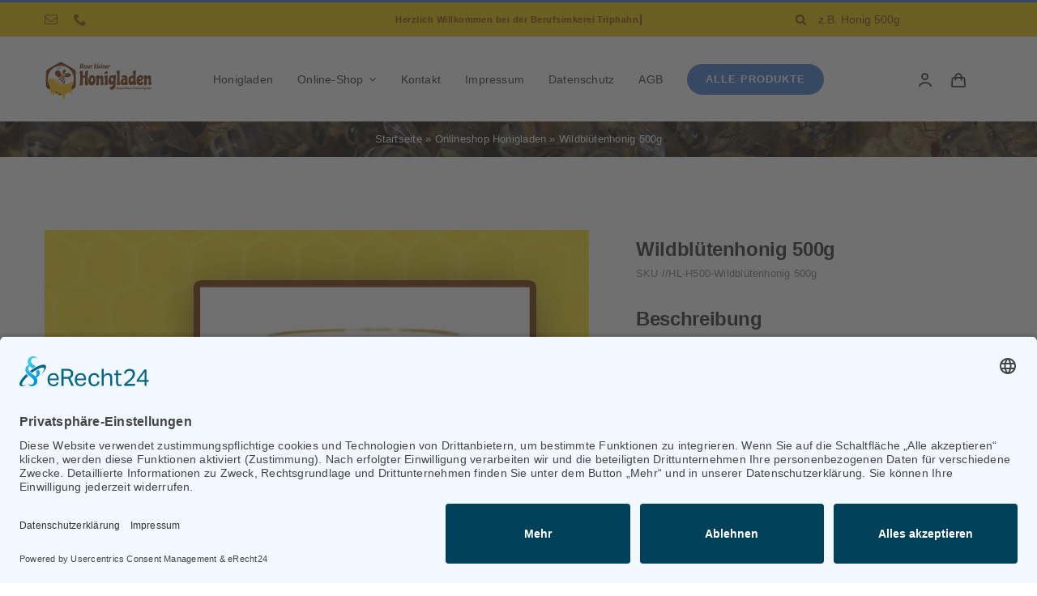

--- FILE ---
content_type: text/html; charset=UTF-8
request_url: https://unser-kleiner-honigladen.de/produkt/wildbluetenhonig-500g/
body_size: 21700
content:
<!DOCTYPE html>
<html class="avada-html-layout-wide avada-html-header-position-top avada-is-100-percent-template" lang="de" prefix="og: http://ogp.me/ns# fb: http://ogp.me/ns/fb#">
<head>
	<meta http-equiv="X-UA-Compatible" content="IE=edge" />
	<meta http-equiv="Content-Type" content="text/html; charset=utf-8"/>
	<meta name="viewport" content="width=device-width, initial-scale=1" />
	<meta name='robots' content='index, follow, max-image-preview:large, max-snippet:-1, max-video-preview:-1' />
<script id="usercentrics-cmp"  data-settings-id="COYjyU7TR" src="https://app.usercentrics.eu/browser-ui/latest/loader.js" defer></script>
	<!-- This site is optimized with the Yoast SEO plugin v21.1 - https://yoast.com/wordpress/plugins/seo/ -->
	<title>Wildblütenhonig 500g - Unser kleiner Honigladen - Berufsimkerei Simone Triphahn</title>
	<link rel="canonical" href="https://unser-kleiner-honigladen.de/produkt/wildbluetenhonig-500g/" />
	<meta property="og:locale" content="de_DE" />
	<meta property="og:type" content="article" />
	<meta property="og:title" content="Wildblütenhonig 500g - Unser kleiner Honigladen - Berufsimkerei Simone Triphahn" />
	<meta property="og:description" content="cremig, leicht kräftiger Geschmack, helles Gelb" />
	<meta property="og:url" content="https://unser-kleiner-honigladen.de/produkt/wildbluetenhonig-500g/" />
	<meta property="og:site_name" content="Unser kleiner Honigladen - Berufsimkerei Simone Triphahn" />
	<meta property="article:modified_time" content="2025-09-18T16:56:05+00:00" />
	<meta property="og:image" content="https://unser-kleiner-honigladen.de/wp-content/uploads/2018/08/honigladen-product-h500g-wildbltenhonig-500g.jpg" />
	<meta property="og:image:width" content="1200" />
	<meta property="og:image:height" content="1200" />
	<meta property="og:image:type" content="image/jpeg" />
	<meta name="twitter:card" content="summary_large_image" />
	<script type="application/ld+json" class="yoast-schema-graph">{"@context":"https://schema.org","@graph":[{"@type":"WebPage","@id":"https://unser-kleiner-honigladen.de/produkt/wildbluetenhonig-500g/","url":"https://unser-kleiner-honigladen.de/produkt/wildbluetenhonig-500g/","name":"Wildblütenhonig 500g - Unser kleiner Honigladen - Berufsimkerei Simone Triphahn","isPartOf":{"@id":"https://unser-kleiner-honigladen.de/#website"},"primaryImageOfPage":{"@id":"https://unser-kleiner-honigladen.de/produkt/wildbluetenhonig-500g/#primaryimage"},"image":{"@id":"https://unser-kleiner-honigladen.de/produkt/wildbluetenhonig-500g/#primaryimage"},"thumbnailUrl":"https://unser-kleiner-honigladen.de/wp-content/uploads/2018/08/honigladen-product-h500g-wildbltenhonig-500g.jpg","datePublished":"2018-08-16T09:50:23+00:00","dateModified":"2025-09-18T16:56:05+00:00","breadcrumb":{"@id":"https://unser-kleiner-honigladen.de/produkt/wildbluetenhonig-500g/#breadcrumb"},"inLanguage":"de","potentialAction":[{"@type":"ReadAction","target":["https://unser-kleiner-honigladen.de/produkt/wildbluetenhonig-500g/"]}]},{"@type":"ImageObject","inLanguage":"de","@id":"https://unser-kleiner-honigladen.de/produkt/wildbluetenhonig-500g/#primaryimage","url":"https://unser-kleiner-honigladen.de/wp-content/uploads/2018/08/honigladen-product-h500g-wildbltenhonig-500g.jpg","contentUrl":"https://unser-kleiner-honigladen.de/wp-content/uploads/2018/08/honigladen-product-h500g-wildbltenhonig-500g.jpg","width":1200,"height":1200},{"@type":"BreadcrumbList","@id":"https://unser-kleiner-honigladen.de/produkt/wildbluetenhonig-500g/#breadcrumb","itemListElement":[{"@type":"ListItem","position":1,"name":"Startseite","item":"https://unser-kleiner-honigladen.de/"},{"@type":"ListItem","position":2,"name":"Onlineshop Honigladen","item":"https://unser-kleiner-honigladen.de/onlineshop/"},{"@type":"ListItem","position":3,"name":"Wildblütenhonig 500g"}]},{"@type":"WebSite","@id":"https://unser-kleiner-honigladen.de/#website","url":"https://unser-kleiner-honigladen.de/","name":"Unser kleiner Honigladen - Berufsimkerei Simone Triphahn","description":"Bienenwachs Blütenpollen Bonbons und Kekse Bärenfang Fruchtaufstriche Gelee Royal Geschenkartikel hausgemachte Senfsorten Holunder Honig Honig Honig 250g Honig 500g Honig aus aller Welt Honigwein Kosmetik Propolis Sanddorn Seife Tee","potentialAction":[{"@type":"SearchAction","target":{"@type":"EntryPoint","urlTemplate":"https://unser-kleiner-honigladen.de/?s={search_term_string}"},"query-input":"required name=search_term_string"}],"inLanguage":"de"}]}</script>
	<!-- / Yoast SEO plugin. -->


<link rel="alternate" type="application/rss+xml" title="Unser kleiner Honigladen - Berufsimkerei Simone Triphahn &raquo; Feed" href="https://unser-kleiner-honigladen.de/feed/" />
<link rel="alternate" type="application/rss+xml" title="Unser kleiner Honigladen - Berufsimkerei Simone Triphahn &raquo; Kommentar-Feed" href="https://unser-kleiner-honigladen.de/comments/feed/" />
		
		
		
				<meta data-privacy-proxy-server="https://privacy-proxy-server.usercentrics.eu" name="usercentrics_privacy_proxy" content="" /><script type="application/javascript" src="https://privacy-proxy.usercentrics.eu/latest/uc-block.bundle.js"></script>
		<meta property="og:title" content="Wildblütenhonig 500g"/>
		<meta property="og:type" content="article"/>
		<meta property="og:url" content="https://unser-kleiner-honigladen.de/produkt/wildbluetenhonig-500g/"/>
		<meta property="og:site_name" content="Unser kleiner Honigladen - Berufsimkerei Simone Triphahn"/>
		<meta property="og:description" content="cremig, leicht kräftiger Geschmack, helles Gelb"/>

									<meta property="og:image" content="https://unser-kleiner-honigladen.de/wp-content/uploads/2018/08/honigladen-product-h500g-wildbltenhonig-500g.jpg"/>
							<link rel='stylesheet' id='layerslider-css' href='https://unser-kleiner-honigladen.de/wp-content/plugins/LayerSlider/assets/static/layerslider/css/layerslider.css?ver=7.8.0' type='text/css' media='all' />
<style id='woocommerce-inline-inline-css' type='text/css'>
.woocommerce form .form-row .required { visibility: visible; }
</style>
<link rel='stylesheet' id='woocommerce-gzd-layout-css' href='https://unser-kleiner-honigladen.de/wp-content/plugins/woocommerce-germanized/build/static/layout-styles.css?ver=3.20.5' type='text/css' media='all' />
<style id='woocommerce-gzd-layout-inline-css' type='text/css'>
.woocommerce-checkout .shop_table { background-color: #eeeeee; } .product p.deposit-packaging-type { font-size: 1.25em !important; } p.woocommerce-shipping-destination { display: none; }
                .wc-gzd-nutri-score-value-a {
                    background: url(https://unser-kleiner-honigladen.de/wp-content/plugins/woocommerce-germanized/assets/images/nutri-score-a.svg) no-repeat;
                }
                .wc-gzd-nutri-score-value-b {
                    background: url(https://unser-kleiner-honigladen.de/wp-content/plugins/woocommerce-germanized/assets/images/nutri-score-b.svg) no-repeat;
                }
                .wc-gzd-nutri-score-value-c {
                    background: url(https://unser-kleiner-honigladen.de/wp-content/plugins/woocommerce-germanized/assets/images/nutri-score-c.svg) no-repeat;
                }
                .wc-gzd-nutri-score-value-d {
                    background: url(https://unser-kleiner-honigladen.de/wp-content/plugins/woocommerce-germanized/assets/images/nutri-score-d.svg) no-repeat;
                }
                .wc-gzd-nutri-score-value-e {
                    background: url(https://unser-kleiner-honigladen.de/wp-content/plugins/woocommerce-germanized/assets/images/nutri-score-e.svg) no-repeat;
                }
            
</style>
<link rel='stylesheet' id='fusion-dynamic-css-css' href='https://unser-kleiner-honigladen.de/wp-content/uploads/fusion-styles/0dff816376bcbfb62437b945148625a5.min.css?ver=3.11.2' type='text/css' media='all' />
<script type="text/template" id="tmpl-variation-template">
	<div class="woocommerce-variation-description">{{{ data.variation.variation_description }}}</div>
	<div class="woocommerce-variation-price">{{{ data.variation.price_html }}}</div>
	<div class="woocommerce-variation-availability">{{{ data.variation.availability_html }}}</div>
</script>
<script type="text/template" id="tmpl-unavailable-variation-template">
	<p>Dieses Produkt ist leider nicht verfügbar. Bitte wähle eine andere Kombination.</p>
</script>
<script type='text/javascript' src='https://unser-kleiner-honigladen.de/wp-includes/js/jquery/jquery.min.js?ver=3.7.0' id='jquery-core-js'></script>
<script type='text/javascript' id='layerslider-utils-js-extra'>
/* <![CDATA[ */
var LS_Meta = {"v":"7.8.0","fixGSAP":"1"};
/* ]]> */
</script>
<script type='text/javascript' src='https://unser-kleiner-honigladen.de/wp-content/plugins/LayerSlider/assets/static/layerslider/js/layerslider.utils.js?ver=7.8.0' id='layerslider-utils-js'></script>
<script type='text/javascript' src='https://unser-kleiner-honigladen.de/wp-content/plugins/LayerSlider/assets/static/layerslider/js/layerslider.kreaturamedia.jquery.js?ver=7.8.0' id='layerslider-js'></script>
<script type='text/javascript' src='https://unser-kleiner-honigladen.de/wp-content/plugins/LayerSlider/assets/static/layerslider/js/layerslider.transitions.js?ver=7.8.0' id='layerslider-transitions-js'></script>
<script type='text/javascript' src='https://unser-kleiner-honigladen.de/wp-content/plugins/woocommerce/assets/js/jquery-blockui/jquery.blockUI.min.js?ver=2.7.0-wc.8.7.2' id='jquery-blockui-js' data-wp-strategy='defer'></script>
<script type='text/javascript' id='wc-add-to-cart-js-extra'>
/* <![CDATA[ */
var wc_add_to_cart_params = {"ajax_url":"\/wp-admin\/admin-ajax.php","wc_ajax_url":"\/?wc-ajax=%%endpoint%%","i18n_view_cart":"Warenkorb anzeigen","cart_url":"https:\/\/unser-kleiner-honigladen.de\/dein_warenkorb\/","is_cart":"","cart_redirect_after_add":"no"};
/* ]]> */
</script>
<script type='text/javascript' src='https://unser-kleiner-honigladen.de/wp-content/plugins/woocommerce/assets/js/frontend/add-to-cart.min.js?ver=8.7.2' id='wc-add-to-cart-js' data-wp-strategy='defer'></script>
<script type='text/javascript' src='https://unser-kleiner-honigladen.de/wp-content/plugins/woocommerce/assets/js/zoom/jquery.zoom.min.js?ver=1.7.21-wc.8.7.2' id='zoom-js' defer data-wp-strategy='defer'></script>
<script type='text/javascript' src='https://unser-kleiner-honigladen.de/wp-content/plugins/woocommerce/assets/js/photoswipe/photoswipe.min.js?ver=4.1.1-wc.8.7.2' id='photoswipe-js' defer data-wp-strategy='defer'></script>
<script type='text/javascript' src='https://unser-kleiner-honigladen.de/wp-content/plugins/woocommerce/assets/js/photoswipe/photoswipe-ui-default.min.js?ver=4.1.1-wc.8.7.2' id='photoswipe-ui-default-js' defer data-wp-strategy='defer'></script>
<script type='text/javascript' id='wc-single-product-js-extra'>
/* <![CDATA[ */
var wc_single_product_params = {"i18n_required_rating_text":"Bitte w\u00e4hle eine Bewertung","review_rating_required":"yes","flexslider":{"rtl":false,"animation":"slide","smoothHeight":true,"directionNav":true,"controlNav":"thumbnails","slideshow":false,"animationSpeed":500,"animationLoop":false,"allowOneSlide":false},"zoom_enabled":"1","zoom_options":[],"photoswipe_enabled":"1","photoswipe_options":{"shareEl":false,"closeOnScroll":false,"history":false,"hideAnimationDuration":0,"showAnimationDuration":0},"flexslider_enabled":"1"};
/* ]]> */
</script>
<script type='text/javascript' src='https://unser-kleiner-honigladen.de/wp-content/plugins/woocommerce/assets/js/frontend/single-product.min.js?ver=8.7.2' id='wc-single-product-js' defer data-wp-strategy='defer'></script>
<script type='text/javascript' src='https://unser-kleiner-honigladen.de/wp-content/plugins/woocommerce/assets/js/js-cookie/js.cookie.min.js?ver=2.1.4-wc.8.7.2' id='js-cookie-js' defer data-wp-strategy='defer'></script>
<script type='text/javascript' id='woocommerce-js-extra'>
/* <![CDATA[ */
var woocommerce_params = {"ajax_url":"\/wp-admin\/admin-ajax.php","wc_ajax_url":"\/?wc-ajax=%%endpoint%%"};
/* ]]> */
</script>
<script type='text/javascript' src='https://unser-kleiner-honigladen.de/wp-content/plugins/woocommerce/assets/js/frontend/woocommerce.min.js?ver=8.7.2' id='woocommerce-js' defer data-wp-strategy='defer'></script>
<script type='text/javascript' src='https://unser-kleiner-honigladen.de/wp-content/plugins/js_composer_theme/assets/js/vendors/woocommerce-add-to-cart.js?ver=6.9.0' id='vc_woocommerce-add-to-cart-js-js'></script>
<script type='text/javascript' src='https://unser-kleiner-honigladen.de/wp-includes/js/underscore.min.js?ver=1.13.4' id='underscore-js'></script>
<script type='text/javascript' id='wp-util-js-extra'>
/* <![CDATA[ */
var _wpUtilSettings = {"ajax":{"url":"\/wp-admin\/admin-ajax.php"}};
/* ]]> */
</script>
<script type='text/javascript' src='https://unser-kleiner-honigladen.de/wp-includes/js/wp-util.min.js?ver=6.3.7' id='wp-util-js'></script>
<script type='text/javascript' id='wc-add-to-cart-variation-js-extra'>
/* <![CDATA[ */
var wc_add_to_cart_variation_params = {"wc_ajax_url":"\/?wc-ajax=%%endpoint%%","i18n_no_matching_variations_text":"Es entsprechen leider keine Produkte deiner Auswahl. Bitte w\u00e4hle eine andere Kombination.","i18n_make_a_selection_text":"Bitte w\u00e4hle die Produktoptionen, bevor du den Artikel in den Warenkorb legst.","i18n_unavailable_text":"Dieses Produkt ist leider nicht verf\u00fcgbar. Bitte w\u00e4hle eine andere Kombination."};
/* ]]> */
</script>
<script type='text/javascript' src='https://unser-kleiner-honigladen.de/wp-content/plugins/woocommerce/assets/js/frontend/add-to-cart-variation.min.js?ver=8.7.2' id='wc-add-to-cart-variation-js' defer data-wp-strategy='defer'></script>
<script type='text/javascript' id='wc-gzd-unit-price-observer-queue-js-extra'>
/* <![CDATA[ */
var wc_gzd_unit_price_observer_queue_params = {"ajax_url":"\/wp-admin\/admin-ajax.php","wc_ajax_url":"\/?wc-ajax=%%endpoint%%","refresh_unit_price_nonce":"befdc72b27"};
/* ]]> */
</script>
<script type='text/javascript' src='https://unser-kleiner-honigladen.de/wp-content/plugins/woocommerce-germanized/build/static/unit-price-observer-queue.js?ver=3.20.5' id='wc-gzd-unit-price-observer-queue-js' defer data-wp-strategy='defer'></script>
<script type='text/javascript' src='https://unser-kleiner-honigladen.de/wp-content/plugins/woocommerce/assets/js/accounting/accounting.min.js?ver=0.4.2' id='wc-accounting-js'></script>
<script type='text/javascript' id='wc-gzd-add-to-cart-variation-js-extra'>
/* <![CDATA[ */
var wc_gzd_add_to_cart_variation_params = {"wrapper":".product","price_selector":"p.price","replace_price":"1"};
/* ]]> */
</script>
<script type='text/javascript' src='https://unser-kleiner-honigladen.de/wp-content/plugins/woocommerce-germanized/build/static/add-to-cart-variation.js?ver=3.20.5' id='wc-gzd-add-to-cart-variation-js' defer data-wp-strategy='defer'></script>
<script type='text/javascript' id='wc-gzd-unit-price-observer-js-extra'>
/* <![CDATA[ */
var wc_gzd_unit_price_observer_params = {"wrapper":".product","price_selector":{"p.price":{"is_total_price":false,"is_primary_selector":true,"quantity_selector":""}},"replace_price":"1","product_id":"12021","price_decimal_sep":",","price_thousand_sep":".","qty_selector":"input.quantity, input.qty","refresh_on_load":""};
/* ]]> */
</script>
<script type='text/javascript' src='https://unser-kleiner-honigladen.de/wp-content/plugins/woocommerce-germanized/build/static/unit-price-observer.js?ver=3.20.5' id='wc-gzd-unit-price-observer-js' defer data-wp-strategy='defer'></script>
<meta name="generator" content="Powered by LayerSlider 7.8.0 - Build Heros, Sliders, and Popups. Create Animations and Beautiful, Rich Web Content as Easy as Never Before on WordPress." />
<!-- LayerSlider updates and docs at: https://layerslider.com -->
<link rel="https://api.w.org/" href="https://unser-kleiner-honigladen.de/wp-json/" /><link rel="alternate" type="application/json" href="https://unser-kleiner-honigladen.de/wp-json/wp/v2/product/12021" /><link rel="EditURI" type="application/rsd+xml" title="RSD" href="https://unser-kleiner-honigladen.de/xmlrpc.php?rsd" />
<meta name="generator" content="WordPress 6.3.7" />
<meta name="generator" content="WooCommerce 8.7.2" />
<link rel='shortlink' href='https://unser-kleiner-honigladen.de/?p=12021' />
<link rel="alternate" type="application/json+oembed" href="https://unser-kleiner-honigladen.de/wp-json/oembed/1.0/embed?url=https%3A%2F%2Funser-kleiner-honigladen.de%2Fprodukt%2Fwildbluetenhonig-500g%2F" />
<link rel="alternate" type="text/xml+oembed" href="https://unser-kleiner-honigladen.de/wp-json/oembed/1.0/embed?url=https%3A%2F%2Funser-kleiner-honigladen.de%2Fprodukt%2Fwildbluetenhonig-500g%2F&#038;format=xml" />
<style type="text/css" id="css-fb-visibility">@media screen and (max-width: 640px){.fusion-no-small-visibility{display:none !important;}body .sm-text-align-center{text-align:center !important;}body .sm-text-align-left{text-align:left !important;}body .sm-text-align-right{text-align:right !important;}body .sm-flex-align-center{justify-content:center !important;}body .sm-flex-align-flex-start{justify-content:flex-start !important;}body .sm-flex-align-flex-end{justify-content:flex-end !important;}body .sm-mx-auto{margin-left:auto !important;margin-right:auto !important;}body .sm-ml-auto{margin-left:auto !important;}body .sm-mr-auto{margin-right:auto !important;}body .fusion-absolute-position-small{position:absolute;top:auto;width:100%;}.awb-sticky.awb-sticky-small{ position: sticky; top: var(--awb-sticky-offset,0); }}@media screen and (min-width: 641px) and (max-width: 1024px){.fusion-no-medium-visibility{display:none !important;}body .md-text-align-center{text-align:center !important;}body .md-text-align-left{text-align:left !important;}body .md-text-align-right{text-align:right !important;}body .md-flex-align-center{justify-content:center !important;}body .md-flex-align-flex-start{justify-content:flex-start !important;}body .md-flex-align-flex-end{justify-content:flex-end !important;}body .md-mx-auto{margin-left:auto !important;margin-right:auto !important;}body .md-ml-auto{margin-left:auto !important;}body .md-mr-auto{margin-right:auto !important;}body .fusion-absolute-position-medium{position:absolute;top:auto;width:100%;}.awb-sticky.awb-sticky-medium{ position: sticky; top: var(--awb-sticky-offset,0); }}@media screen and (min-width: 1025px){.fusion-no-large-visibility{display:none !important;}body .lg-text-align-center{text-align:center !important;}body .lg-text-align-left{text-align:left !important;}body .lg-text-align-right{text-align:right !important;}body .lg-flex-align-center{justify-content:center !important;}body .lg-flex-align-flex-start{justify-content:flex-start !important;}body .lg-flex-align-flex-end{justify-content:flex-end !important;}body .lg-mx-auto{margin-left:auto !important;margin-right:auto !important;}body .lg-ml-auto{margin-left:auto !important;}body .lg-mr-auto{margin-right:auto !important;}body .fusion-absolute-position-large{position:absolute;top:auto;width:100%;}.awb-sticky.awb-sticky-large{ position: sticky; top: var(--awb-sticky-offset,0); }}</style>	<noscript><style>.woocommerce-product-gallery{ opacity: 1 !important; }</style></noscript>
	<style type="text/css">.recentcomments a{display:inline !important;padding:0 !important;margin:0 !important;}</style><meta name="generator" content="Powered by WPBakery Page Builder - drag and drop page builder for WordPress."/>
<meta name="generator" content="Powered by Slider Revolution 6.7.23 - responsive, Mobile-Friendly Slider Plugin for WordPress with comfortable drag and drop interface." />
<link rel="icon" href="https://unser-kleiner-honigladen.de/wp-content/uploads/2018/08/cropped-unser-kleiner-honigladen-1-1-32x32.jpg" sizes="32x32" />
<link rel="icon" href="https://unser-kleiner-honigladen.de/wp-content/uploads/2018/08/cropped-unser-kleiner-honigladen-1-1-192x192.jpg" sizes="192x192" />
<link rel="apple-touch-icon" href="https://unser-kleiner-honigladen.de/wp-content/uploads/2018/08/cropped-unser-kleiner-honigladen-1-1-180x180.jpg" />
<meta name="msapplication-TileImage" content="https://unser-kleiner-honigladen.de/wp-content/uploads/2018/08/cropped-unser-kleiner-honigladen-1-1-270x270.jpg" />
<script>function setREVStartSize(e){
			//window.requestAnimationFrame(function() {
				window.RSIW = window.RSIW===undefined ? window.innerWidth : window.RSIW;
				window.RSIH = window.RSIH===undefined ? window.innerHeight : window.RSIH;
				try {
					var pw = document.getElementById(e.c).parentNode.offsetWidth,
						newh;
					pw = pw===0 || isNaN(pw) || (e.l=="fullwidth" || e.layout=="fullwidth") ? window.RSIW : pw;
					e.tabw = e.tabw===undefined ? 0 : parseInt(e.tabw);
					e.thumbw = e.thumbw===undefined ? 0 : parseInt(e.thumbw);
					e.tabh = e.tabh===undefined ? 0 : parseInt(e.tabh);
					e.thumbh = e.thumbh===undefined ? 0 : parseInt(e.thumbh);
					e.tabhide = e.tabhide===undefined ? 0 : parseInt(e.tabhide);
					e.thumbhide = e.thumbhide===undefined ? 0 : parseInt(e.thumbhide);
					e.mh = e.mh===undefined || e.mh=="" || e.mh==="auto" ? 0 : parseInt(e.mh,0);
					if(e.layout==="fullscreen" || e.l==="fullscreen")
						newh = Math.max(e.mh,window.RSIH);
					else{
						e.gw = Array.isArray(e.gw) ? e.gw : [e.gw];
						for (var i in e.rl) if (e.gw[i]===undefined || e.gw[i]===0) e.gw[i] = e.gw[i-1];
						e.gh = e.el===undefined || e.el==="" || (Array.isArray(e.el) && e.el.length==0)? e.gh : e.el;
						e.gh = Array.isArray(e.gh) ? e.gh : [e.gh];
						for (var i in e.rl) if (e.gh[i]===undefined || e.gh[i]===0) e.gh[i] = e.gh[i-1];
											
						var nl = new Array(e.rl.length),
							ix = 0,
							sl;
						e.tabw = e.tabhide>=pw ? 0 : e.tabw;
						e.thumbw = e.thumbhide>=pw ? 0 : e.thumbw;
						e.tabh = e.tabhide>=pw ? 0 : e.tabh;
						e.thumbh = e.thumbhide>=pw ? 0 : e.thumbh;
						for (var i in e.rl) nl[i] = e.rl[i]<window.RSIW ? 0 : e.rl[i];
						sl = nl[0];
						for (var i in nl) if (sl>nl[i] && nl[i]>0) { sl = nl[i]; ix=i;}
						var m = pw>(e.gw[ix]+e.tabw+e.thumbw) ? 1 : (pw-(e.tabw+e.thumbw)) / (e.gw[ix]);
						newh =  (e.gh[ix] * m) + (e.tabh + e.thumbh);
					}
					var el = document.getElementById(e.c);
					if (el!==null && el) el.style.height = newh+"px";
					el = document.getElementById(e.c+"_wrapper");
					if (el!==null && el) {
						el.style.height = newh+"px";
						el.style.display = "block";
					}
				} catch(e){
					console.log("Failure at Presize of Slider:" + e)
				}
			//});
		  };</script>
		<script type="text/javascript">
			var doc = document.documentElement;
			doc.setAttribute( 'data-useragent', navigator.userAgent );
		</script>
		<style type="text/css" id="fusion-builder-template-footer-css">.dark-container {
  color: var(--awb-color1);
}</style><noscript><style> .wpb_animate_when_almost_visible { opacity: 1; }</style></noscript>
	</head>

<body class="product-template-default single single-product postid-12021 theme-Avada woocommerce woocommerce-page woocommerce-no-js fusion-image-hovers fusion-pagination-sizing fusion-button_type-flat fusion-button_span-no fusion-button_gradient-linear avada-image-rollover-circle-yes avada-image-rollover-yes avada-image-rollover-direction-bottom wpb-js-composer js-comp-ver-6.9.0 vc_responsive fusion-body ltr fusion-sticky-header no-tablet-sticky-header no-mobile-sticky-header no-mobile-slidingbar fusion-disable-outline fusion-sub-menu-fade mobile-logo-pos-left layout-wide-mode avada-has-boxed-modal-shadow-none layout-scroll-offset-full avada-has-zero-margin-offset-top fusion-top-header menu-text-align-left fusion-woo-product-design-classic fusion-woo-shop-page-columns-4 fusion-woo-related-columns-4 fusion-woo-archive-page-columns-4 fusion-woocommerce-equal-heights avada-has-woo-gallery-disabled woo-sale-badge-circle woo-outofstock-badge-top_bar mobile-menu-design-modern fusion-hide-pagination-text fusion-header-layout-v2 avada-responsive avada-footer-fx-none avada-menu-highlight-style-bar fusion-search-form-classic fusion-main-menu-search-dropdown fusion-avatar-square avada-dropdown-styles avada-blog-layout-grid avada-blog-archive-layout-grid avada-header-shadow-no avada-menu-icon-position-left avada-has-megamenu-shadow avada-has-pagetitle-100-width avada-has-pagetitle-bg-full avada-has-main-nav-search-icon avada-has-pagetitlebar-retina-bg-image avada-has-titlebar-bar_and_content avada-has-pagination-padding avada-flyout-menu-direction-fade avada-ec-views-v1" data-awb-post-id="12021">
		<a class="skip-link screen-reader-text" href="#content">Zum Inhalt springen</a>

	<div id="boxed-wrapper">
		
		<div id="wrapper" class="fusion-wrapper">
			<div id="home" style="position:relative;top:-1px;"></div>
												<div class="fusion-tb-header"><div class="fusion-fullwidth fullwidth-box fusion-builder-row-1 fusion-flex-container has-pattern-background has-mask-background nonhundred-percent-fullwidth non-hundred-percent-height-scrolling fusion-no-small-visibility" style="--awb-border-sizes-top:3px;--awb-border-color:var(--awb-color5);--awb-border-radius-top-left:0px;--awb-border-radius-top-right:0px;--awb-border-radius-bottom-right:0px;--awb-border-radius-bottom-left:0px;--awb-padding-right-small:15px;--awb-padding-left-small:15px;--awb-background-color:#edc500;--awb-flex-wrap:wrap;" ><div class="fusion-builder-row fusion-row fusion-flex-align-items-stretch fusion-flex-content-wrap" style="max-width:1216.8px;margin-left: calc(-4% / 2 );margin-right: calc(-4% / 2 );"><div class="fusion-layout-column fusion_builder_column fusion-builder-column-0 fusion_builder_column_1_4 1_4 fusion-flex-column fusion-no-small-visibility" style="--awb-bg-size:cover;--awb-width-large:25%;--awb-margin-top-large:0px;--awb-spacing-right-large:7.68%;--awb-margin-bottom-large:0px;--awb-spacing-left-large:7.68%;--awb-width-medium:25%;--awb-order-medium:0;--awb-spacing-right-medium:7.68%;--awb-spacing-left-medium:7.68%;--awb-width-small:50%;--awb-order-small:0;--awb-spacing-right-small:3.84%;--awb-spacing-left-small:3.84%;"><div class="fusion-column-wrapper fusion-column-has-shadow fusion-flex-justify-content-center fusion-content-layout-column"><div class="fusion-social-links fusion-social-links-1" style="--awb-margin-top:0px;--awb-margin-right:0px;--awb-margin-bottom:0px;--awb-margin-left:0px;--awb-box-border-top:0px;--awb-box-border-right:0px;--awb-box-border-bottom:0px;--awb-box-border-left:0px;--awb-icon-colors-hover:var(--awb-color3);--awb-box-colors-hover:hsla(var(--awb-color7-h),var(--awb-color7-s),calc( var(--awb-color7-l) + 62% ),calc( var(--awb-color7-a) - 20% ));--awb-box-border-color:var(--awb-color3);--awb-box-border-color-hover:var(--awb-color4);"><div class="fusion-social-networks color-type-custom"><div class="fusion-social-networks-wrapper"><a class="fusion-social-network-icon fusion-tooltip fusion-mail awb-icon-mail" style="color:#9e4c00;font-size:16px;" data-placement="top" data-title="E-Mail" data-toggle="tooltip" title="E-Mail" aria-label="mail" target="_blank" rel="noopener noreferrer" href="mailto:&#105;n&#102;&#111;&#064;un&#115;e&#114;&#045;kl&#101;&#105;n&#101;&#114;&#045;&#104;o&#110;&#105;g&#108;ade&#110;.d&#101;"></a><a class="fusion-social-network-icon fusion-tooltip fusion-phone awb-icon-phone" style="color:#9e4c00;font-size:16px;" data-placement="top" data-title="Telefon" data-toggle="tooltip" title="Telefon" aria-label="phone" target="_self" rel="noopener noreferrer" href="tel:+493998222907"></a></div></div></div></div></div><div class="fusion-layout-column fusion_builder_column fusion-builder-column-1 fusion_builder_column_1_2 1_2 fusion-flex-column" style="--awb-bg-size:cover;--awb-width-large:50%;--awb-margin-top-large:0px;--awb-spacing-right-large:0%;--awb-margin-bottom-large:0px;--awb-spacing-left-large:0%;--awb-width-medium:50%;--awb-order-medium:0;--awb-spacing-right-medium:0%;--awb-spacing-left-medium:0%;--awb-width-small:100%;--awb-order-small:1;--awb-spacing-right-small:1.92%;--awb-spacing-left-small:1.92%;"><div class="fusion-column-wrapper fusion-column-has-shadow fusion-flex-justify-content-center fusion-content-layout-column"><div class="fusion-title title fusion-title-1 fusion-sep-none fusion-title-center fusion-title-rotating fusion-loop-on fusion-title-clipIn fusion-title-size-two" style="--awb-text-color:#963e00;--awb-margin-bottom:10px;--awb-margin-bottom-small:12px;--awb-font-size:11px;"><h2 class="fusion-title-heading title-heading-center fusion-responsive-typography-calculated" style="margin:0;font-size:1em;letter-spacing:0.03rem;--fontSize:11;--minFontSize:11;line-height:var(--awb-typography1-line-height);"><span class="fusion-animated-text-prefix"></span> <span class="fusion-animated-texts-wrapper" style="text-align: center;" data-length="line" data-minDisplayTime="1200"><span class="fusion-animated-texts"><span data-in-effect="clipIn" class="fusion-animated-text" data-in-sequence="true" data-out-reverse="true" data-out-effect="clipOut">Herzlich Willkommen bei der Berufsimkerei Triphahn</span><span data-in-effect="clipIn" class="fusion-animated-text" data-in-sequence="true" data-out-reverse="true" data-out-effect="clipOut">Imkertradition in 3. Generation</span><span data-in-effect="clipIn" class="fusion-animated-text" data-in-sequence="true" data-out-reverse="true" data-out-effect="clipOut">HONIG – REGIONAL &amp; NACHHALTIG</span></span></span> <span class="fusion-animated-text-postfix"></span></h2></div></div></div><div class="fusion-layout-column fusion_builder_column fusion-builder-column-2 fusion_builder_column_1_4 1_4 fusion-flex-column fusion-no-small-visibility" style="--awb-bg-size:cover;--awb-width-large:25%;--awb-margin-top-large:0px;--awb-spacing-right-large:7.68%;--awb-margin-bottom-large:0px;--awb-spacing-left-large:7.68%;--awb-width-medium:25%;--awb-order-medium:0;--awb-spacing-right-medium:7.68%;--awb-spacing-left-medium:7.68%;--awb-width-small:50%;--awb-order-small:2;--awb-spacing-right-small:3.84%;--awb-spacing-left-small:3.84%;"><div class="fusion-column-wrapper fusion-column-has-shadow fusion-flex-justify-content-center fusion-content-layout-column"><div class="fusion-search-element fusion-search-element-1 fusion-search-form-clean" style="--awb-input-height:42px;--awb-border-size-top:0px;--awb-border-size-right:0px;--awb-border-size-bottom:0px;--awb-border-size-left:0px;--awb-text-color:#774100;--awb-border-color:var(--awb-color1);--awb-focus-border-color:var(--awb-color1);--awb-text-size:14px;--awb-bg-color:rgba(237,237,237,0);">		<form role="search" class="searchform fusion-search-form  fusion-search-form-clean" method="get" action="https://unser-kleiner-honigladen.de/">
			<div class="fusion-search-form-content">

				
				<div class="fusion-search-field search-field">
					<label><span class="screen-reader-text">Suche nach:</span>
													<input type="search" value="" name="s" class="s" placeholder="z.B. Honig 500g" required aria-required="true" aria-label="z.B. Honig 500g"/>
											</label>
				</div>
				<div class="fusion-search-button search-button">
					<input type="submit" class="fusion-search-submit searchsubmit" aria-label="Suche" value="&#xf002;" />
									</div>

				<input type="hidden" name="post_type" value="product" /><input type="hidden" name="search_limit_to_post_titles" value="0" /><input type="hidden" name="fs" value="1" />
			</div>


			
		</form>
		</div></div></div></div></div><div class="fusion-fullwidth fullwidth-box fusion-builder-row-2 fusion-flex-container nonhundred-percent-fullwidth non-hundred-percent-height-scrolling fusion-custom-z-index" style="--awb-border-sizes-top:1px;--awb-border-color:var(--awb-color3);--awb-border-radius-top-left:0px;--awb-border-radius-top-right:0px;--awb-border-radius-bottom-right:0px;--awb-border-radius-bottom-left:0px;--awb-z-index:2005;--awb-padding-top:5px;--awb-padding-bottom:5px;--awb-padding-top-small:0px;--awb-padding-right-small:20px;--awb-padding-bottom-small:0px;--awb-padding-left-small:20px;--awb-margin-top-small:-1px;--awb-flex-wrap:wrap;" ><div class="fusion-builder-row fusion-row fusion-flex-align-items-stretch fusion-flex-content-wrap" style="max-width:1216.8px;margin-left: calc(-4% / 2 );margin-right: calc(-4% / 2 );"><div class="fusion-layout-column fusion_builder_column fusion-builder-column-3 fusion_builder_column_1_6 1_6 fusion-flex-column" style="--awb-bg-size:cover;--awb-width-large:16.666666666667%;--awb-margin-top-large:15px;--awb-spacing-right-large:0%;--awb-margin-bottom-large:15px;--awb-spacing-left-large:11.52%;--awb-width-medium:16.666666666667%;--awb-order-medium:0;--awb-spacing-right-medium:0%;--awb-margin-bottom-medium:0px;--awb-spacing-left-medium:11.52%;--awb-width-small:40%;--awb-order-small:1;--awb-spacing-right-small:0%;--awb-margin-bottom-small:15px;--awb-spacing-left-small:4.8%;"><div class="fusion-column-wrapper fusion-column-has-shadow fusion-flex-justify-content-center fusion-content-layout-column"><div class="fusion-image-element sm-text-align-center" style="--awb-max-width:160px;--awb-caption-title-font-family:var(--h2_typography-font-family);--awb-caption-title-font-weight:var(--h2_typography-font-weight);--awb-caption-title-font-style:var(--h2_typography-font-style);--awb-caption-title-size:var(--h2_typography-font-size);--awb-caption-title-transform:var(--h2_typography-text-transform);--awb-caption-title-line-height:var(--h2_typography-line-height);--awb-caption-title-letter-spacing:var(--h2_typography-letter-spacing);"><span class=" fusion-imageframe imageframe-none imageframe-1 hover-type-none"><a class="fusion-no-lightbox" href="https://unser-kleiner-honigladen.de/" target="_self" aria-label="logo-Honigladen-triphahn-40px"><img decoding="async" width="134" height="50" alt="Avada Classic Shop" src="https://unser-kleiner-honigladen.de/wp-content/uploads/2022/09/logo-Honigladen-triphahn-40px.png" class="img-responsive wp-image-20224 disable-lazyload"/></a></span></div></div></div><div class="fusion-layout-column fusion_builder_column fusion-builder-column-4 fusion_builder_column_2_3 2_3 fusion-flex-column" style="--awb-bg-size:cover;--awb-width-large:66.666666666667%;--awb-margin-top-large:15px;--awb-spacing-right-large:0%;--awb-margin-bottom-large:15px;--awb-spacing-left-large:0%;--awb-width-medium:66.666666666667%;--awb-order-medium:1;--awb-spacing-right-medium:0%;--awb-spacing-left-medium:0%;--awb-width-small:30%;--awb-order-small:0;--awb-spacing-right-small:0%;--awb-spacing-left-small:0%;"><div class="fusion-column-wrapper fusion-column-has-shadow fusion-flex-justify-content-center fusion-content-layout-column"><nav class="awb-menu awb-menu_row awb-menu_em-hover mobile-mode-collapse-to-button awb-menu_icons-left awb-menu_dc-yes mobile-trigger-fullwidth-off awb-menu_mobile-toggle awb-menu_indent-left mobile-size-full-absolute loading mega-menu-loading awb-menu_desktop awb-menu_dropdown awb-menu_expand-right awb-menu_transition-slide_up" style="--awb-font-size:14px;--awb-text-transform:none;--awb-gap:30px;--awb-justify-content:center;--awb-color:var(--awb-color8);--awb-active-color:var(--awb-color5);--awb-submenu-color:#2b2e32;--awb-submenu-bg:#ffffff;--awb-submenu-sep-color:rgba(226,226,226,0);--awb-submenu-border-radius-top-left:8px;--awb-submenu-border-radius-top-right:8px;--awb-submenu-border-radius-bottom-right:8px;--awb-submenu-border-radius-bottom-left:8px;--awb-submenu-active-bg:var(--awb-color2);--awb-submenu-active-color:var(--awb-color8);--awb-submenu-text-transform:none;--awb-icons-color:var(--awb-color8);--awb-icons-hover-color:var(--awb-color5);--awb-main-justify-content:flex-start;--awb-mobile-color:var(--awb-color8);--awb-mobile-active-color:var(--awb-color5);--awb-mobile-trigger-font-size:24px;--awb-trigger-padding-right:12px;--awb-trigger-padding-left:12px;--awb-mobile-justify:flex-start;--awb-mobile-caret-left:auto;--awb-mobile-caret-right:0;--awb-box-shadow:4px 10px 36px -8px hsla(var(--awb-color8-h),var(--awb-color8-s),var(--awb-color8-l),calc( var(--awb-color8-a) - 92% ));;--awb-fusion-font-family-typography:inherit;--awb-fusion-font-style-typography:normal;--awb-fusion-font-weight-typography:400;--awb-fusion-font-family-submenu-typography:inherit;--awb-fusion-font-style-submenu-typography:normal;--awb-fusion-font-weight-submenu-typography:400;--awb-fusion-font-family-mobile-typography:inherit;--awb-fusion-font-style-mobile-typography:normal;--awb-fusion-font-weight-mobile-typography:400;" aria-label="Hauptmenue" data-breakpoint="640" data-count="0" data-transition-type="fade" data-transition-time="300"><button type="button" class="awb-menu__m-toggle awb-menu__m-toggle_no-text" aria-expanded="false" aria-controls="menu-hauptmenue"><span class="awb-menu__m-toggle-inner"><span class="collapsed-nav-text"><span class="screen-reader-text">Toggle Navigation</span></span><span class="awb-menu__m-collapse-icon awb-menu__m-collapse-icon_no-text"><span class="awb-menu__m-collapse-icon-open awb-menu__m-collapse-icon-open_no-text icon-classic-shop-sort"></span><span class="awb-menu__m-collapse-icon-close awb-menu__m-collapse-icon-close_no-text icon-classic-shop-close"></span></span></span></button><ul id="menu-hauptmenue" class="fusion-menu awb-menu__main-ul awb-menu__main-ul_row"><li  id="menu-item-16573"  class="menu-item menu-item-type-post_type menu-item-object-page menu-item-home menu-item-16573 awb-menu__li awb-menu__main-li awb-menu__main-li_regular"  data-item-id="16573"><span class="awb-menu__main-background-default awb-menu__main-background-default_fade"></span><span class="awb-menu__main-background-active awb-menu__main-background-active_fade"></span><a  href="https://unser-kleiner-honigladen.de/" class="awb-menu__main-a awb-menu__main-a_regular"><span class="menu-text">Honigladen</span></a></li><li  id="menu-item-16558"  class="menu-item menu-item-type-post_type menu-item-object-page menu-item-has-children current_page_parent menu-item-16558 awb-menu__li awb-menu__main-li awb-menu__main-li_regular fusion-megamenu-menu "  data-item-id="16558"><span class="awb-menu__main-background-default awb-menu__main-background-default_fade"></span><span class="awb-menu__main-background-active awb-menu__main-background-active_fade"></span><a  href="https://unser-kleiner-honigladen.de/onlineshop/" class="awb-menu__main-a awb-menu__main-a_regular"><span class="menu-text">Online-Shop</span><span class="awb-menu__open-nav-submenu-hover"></span></a><button type="button" aria-label="Open submenu of Online-Shop" aria-expanded="false" class="awb-menu__open-nav-submenu_mobile awb-menu__open-nav-submenu_main"></button><div class="fusion-megamenu-wrapper fusion-columns-3 columns-per-row-3 columns-11 col-span-12 fusion-megamenu-fullwidth"><div class="row"><div class="fusion-megamenu-holder lazyload" style="width:1170px;" data-width="1170px"><ul class="fusion-megamenu fusion-megamenu-border"><li  id="menu-item-20316"  class="menu-item menu-item-type-custom menu-item-object-custom menu-item-20316 awb-menu__li fusion-megamenu-submenu menu-item-has-link fusion-megamenu-columns-3 col-lg-4 col-md-4 col-sm-4" ><div class='fusion-megamenu-title'><a class="awb-justify-title" href="https://unser-kleiner-honigladen.de/produkt-kategorie/propolis/">Propolis</a></div></li><li  id="menu-item-20317"  class="menu-item menu-item-type-custom menu-item-object-custom menu-item-20317 awb-menu__li fusion-megamenu-submenu menu-item-has-link fusion-megamenu-columns-3 col-lg-4 col-md-4 col-sm-4" ><div class='fusion-megamenu-title'><a class="awb-justify-title" href="https://unser-kleiner-honigladen.de/produkt-kategorie/baerenfang/">Bärenfang</a></div></li><li  id="menu-item-20318"  class="menu-item menu-item-type-custom menu-item-object-custom menu-item-20318 awb-menu__li fusion-megamenu-submenu menu-item-has-link fusion-megamenu-columns-3 col-lg-4 col-md-4 col-sm-4" ><div class='fusion-megamenu-title'><a class="awb-justify-title" href="https://unser-kleiner-honigladen.de/produkt-kategorie/bluetenpollen/">Blütenpollen</a></div></li></ul><ul class="fusion-megamenu fusion-megamenu-row-2 fusion-megamenu-row-columns-3 fusion-megamenu-border"><li  id="menu-item-20319"  class="menu-item menu-item-type-custom menu-item-object-custom menu-item-20319 awb-menu__li fusion-megamenu-submenu menu-item-has-link fusion-megamenu-columns-3 col-lg-4 col-md-4 col-sm-4" ><div class='fusion-megamenu-title'><a class="awb-justify-title" href="https://unser-kleiner-honigladen.de/produkt-kategorie/bonbons-und-kekse/">Bonbons &#038; Kekse</a></div></li><li  id="menu-item-20321"  class="menu-item menu-item-type-custom menu-item-object-custom menu-item-20321 awb-menu__li fusion-megamenu-submenu menu-item-has-link fusion-megamenu-columns-3 col-lg-4 col-md-4 col-sm-4" ><div class='fusion-megamenu-title'><a class="awb-justify-title" href="https://unser-kleiner-honigladen.de/produkt-kategorie/gelee-royal/">Gelee Royal</a></div></li><li  id="menu-item-20322"  class="menu-item menu-item-type-custom menu-item-object-custom menu-item-20322 awb-menu__li fusion-megamenu-submenu menu-item-has-link fusion-megamenu-columns-3 col-lg-4 col-md-4 col-sm-4" ><div class='fusion-megamenu-title'><a class="awb-justify-title" href="https://unser-kleiner-honigladen.de/produkt-kategorie/geschenkartikel/">Geschenkartikel</a></div></li></ul><ul class="fusion-megamenu fusion-megamenu-row-3 fusion-megamenu-row-columns-3 fusion-megamenu-border"><li  id="menu-item-20323"  class="menu-item menu-item-type-custom menu-item-object-custom menu-item-20323 awb-menu__li fusion-megamenu-submenu menu-item-has-link fusion-megamenu-columns-3 col-lg-4 col-md-4 col-sm-4" ><div class='fusion-megamenu-title'><a class="awb-justify-title" href="https://unser-kleiner-honigladen.de/produkt-kategorie/getraenke/">Getränke</a></div></li><li  id="menu-item-20324"  class="menu-item menu-item-type-custom menu-item-object-custom menu-item-20324 awb-menu__li fusion-megamenu-submenu menu-item-has-link fusion-megamenu-columns-3 col-lg-4 col-md-4 col-sm-4" ><div class='fusion-megamenu-title'><a class="awb-justify-title" href="https://unser-kleiner-honigladen.de/produkt-kategorie/senf-oele-essig/">Senf, Öle &#038; Essig</a></div></li><li  id="menu-item-20325"  class="menu-item menu-item-type-custom menu-item-object-custom menu-item-20325 awb-menu__li fusion-megamenu-submenu menu-item-has-link fusion-megamenu-columns-3 col-lg-4 col-md-4 col-sm-4" ><div class='fusion-megamenu-title'><a class="awb-justify-title" href="https://unser-kleiner-honigladen.de/produkt-kategorie/honig-250g/">Honig 250g</a></div></li></ul><ul class="fusion-megamenu fusion-megamenu-row-4 fusion-megamenu-row-columns-2"><li  id="menu-item-20326"  class="menu-item menu-item-type-custom menu-item-object-custom menu-item-20326 awb-menu__li fusion-megamenu-submenu menu-item-has-link fusion-megamenu-columns-2 col-lg-6 col-md-6 col-sm-6" ><div class='fusion-megamenu-title'><a class="awb-justify-title" href="https://unser-kleiner-honigladen.de/produkt-kategorie/honig-500g/">Honig 500g</a></div></li><li  id="menu-item-20384"  class="menu-item menu-item-type-custom menu-item-object-custom menu-item-20384 awb-menu__li fusion-megamenu-submenu menu-item-has-link fusion-megamenu-columns-2 col-lg-6 col-md-6 col-sm-6" ><div class='fusion-megamenu-title'><a class="awb-justify-title" href="https://unser-kleiner-honigladen.de/produkt-kategorie/weihnachten/">Weihnachten</a></div></li></ul></div><div style="clear:both;"></div></div></div></li><li  id="menu-item-20278"  class="menu-item menu-item-type-post_type menu-item-object-page menu-item-20278 awb-menu__li awb-menu__main-li awb-menu__main-li_regular"  data-item-id="20278"><span class="awb-menu__main-background-default awb-menu__main-background-default_fade"></span><span class="awb-menu__main-background-active awb-menu__main-background-active_fade"></span><a  href="https://unser-kleiner-honigladen.de/kontakt-2/" class="awb-menu__main-a awb-menu__main-a_regular"><span class="menu-text">Kontakt</span></a></li><li  id="menu-item-20283"  class="menu-item menu-item-type-post_type menu-item-object-page menu-item-20283 awb-menu__li awb-menu__main-li awb-menu__main-li_regular"  data-item-id="20283"><span class="awb-menu__main-background-default awb-menu__main-background-default_fade"></span><span class="awb-menu__main-background-active awb-menu__main-background-active_fade"></span><a  href="https://unser-kleiner-honigladen.de/impressum/" class="awb-menu__main-a awb-menu__main-a_regular"><span class="menu-text">Impressum</span></a></li><li  id="menu-item-20287"  class="menu-item menu-item-type-post_type menu-item-object-page menu-item-privacy-policy menu-item-20287 awb-menu__li awb-menu__main-li awb-menu__main-li_regular"  data-item-id="20287"><span class="awb-menu__main-background-default awb-menu__main-background-default_fade"></span><span class="awb-menu__main-background-active awb-menu__main-background-active_fade"></span><a  href="https://unser-kleiner-honigladen.de/datenschutzerklaerung/" class="awb-menu__main-a awb-menu__main-a_regular"><span class="menu-text">Datenschutz</span></a></li><li  id="menu-item-20279"  class="menu-item menu-item-type-post_type menu-item-object-page menu-item-20279 awb-menu__li awb-menu__main-li awb-menu__main-li_regular"  data-item-id="20279"><span class="awb-menu__main-background-default awb-menu__main-background-default_fade"></span><span class="awb-menu__main-background-active awb-menu__main-background-active_fade"></span><a  href="https://unser-kleiner-honigladen.de/agb/" class="awb-menu__main-a awb-menu__main-a_regular"><span class="menu-text">AGB</span></a></li><li  id="menu-item-20291"  class="menu-item menu-item-type-post_type menu-item-object-page current_page_parent menu-item-20291 awb-menu__li awb-menu__main-li awb-menu__li_button"  data-item-id="20291"><a  href="https://unser-kleiner-honigladen.de/onlineshop/" class="awb-menu__main-a awb-menu__main-a_button"><span class="menu-text fusion-button button-default button-medium">Alle Produkte</span></a></li></ul></nav></div></div><div class="fusion-layout-column fusion_builder_column fusion-builder-column-5 fusion_builder_column_1_6 1_6 fusion-flex-column" style="--awb-bg-size:cover;--awb-width-large:16.666666666667%;--awb-margin-top-large:15px;--awb-spacing-right-large:11.52%;--awb-margin-bottom-large:15px;--awb-spacing-left-large:0%;--awb-width-medium:16.666666666667%;--awb-order-medium:2;--awb-spacing-right-medium:11.52%;--awb-spacing-left-medium:0%;--awb-width-small:30%;--awb-order-small:2;--awb-spacing-right-small:6.4%;--awb-spacing-left-small:0%;"><div class="fusion-column-wrapper fusion-column-has-shadow fusion-flex-justify-content-center fusion-content-layout-column"><nav class="awb-menu awb-menu_row awb-menu_em-hover mobile-mode-collapse-to-button awb-menu_icons-left awb-menu_dc-no mobile-trigger-fullwidth-off awb-menu_mobile-toggle awb-menu_indent-left mobile-size-full-absolute loading mega-menu-loading awb-menu_desktop awb-menu_dropdown awb-menu_expand-right awb-menu_transition-fade" style="--awb-text-transform:none;--awb-gap:18px;--awb-justify-content:flex-end;--awb-color:var(--awb-color8);--awb-active-color:var(--awb-color5);--awb-submenu-color:var(--awb-color8);--awb-submenu-sep-color:rgba(226,226,226,0);--awb-submenu-border-radius-top-left:8px;--awb-submenu-border-radius-top-right:8px;--awb-submenu-border-radius-bottom-right:8px;--awb-submenu-border-radius-bottom-left:8px;--awb-submenu-active-bg:var(--awb-color2);--awb-submenu-active-color:var(--awb-color8);--awb-submenu-text-transform:none;--awb-icons-size:22;--awb-icons-color:var(--awb-color8);--awb-icons-hover-color:var(--awb-color5);--awb-main-justify-content:flex-start;--awb-mobile-font-size:24px;--awb-mobile-justify:flex-start;--awb-mobile-caret-left:auto;--awb-mobile-caret-right:0;--awb-box-shadow:4px 10px 36px -8px hsla(var(--awb-color8-h),var(--awb-color8-s),var(--awb-color8-l),calc( var(--awb-color8-a) - 92% ));;--awb-fusion-font-family-typography:inherit;--awb-fusion-font-style-typography:normal;--awb-fusion-font-weight-typography:400;--awb-fusion-font-family-submenu-typography:inherit;--awb-fusion-font-style-submenu-typography:normal;--awb-fusion-font-weight-submenu-typography:400;--awb-fusion-font-family-mobile-typography:inherit;--awb-fusion-font-style-mobile-typography:normal;--awb-fusion-font-weight-mobile-typography:400;" aria-label="Classic Shop Cart Menú" data-breakpoint="0" data-count="1" data-transition-type="fade" data-transition-time="300"><ul id="menu-classic-shop-cart-menu" class="fusion-menu awb-menu__main-ul awb-menu__main-ul_row"><li  id="menu-item-20018"  class="menu-item menu-item-type-custom menu-item-object-custom menu-item-has-children avada-menu-login-box menu-item-20018 awb-menu__li awb-menu__main-li awb-menu__main-li_regular"  data-item-id="20018"><span class="awb-menu__main-background-default awb-menu__main-background-default_fade"></span><span class="awb-menu__main-background-active awb-menu__main-background-active_fade"></span><a href="https://unser-kleiner-honigladen.de/my-account-2/" aria-haspopup="true" class="awb-menu__main-a awb-menu__main-a_regular awb-menu__main-a_icon-only fusion-flex-link"><span class="awb-menu__i awb-menu__i_main"><i class="glyphicon icon-classic-shop-user" aria-hidden="true"></i></span><span class="menu-text menu-text_no-desktop">Account</span><span class="awb-menu__open-nav-submenu-hover"></span></a><ul class="awb-menu__sub-ul awb-menu__sub-ul_main"><li class="awb-menu__account-li"><form action="https://unser-kleiner-honigladen.de/wp-login.php" name="loginform" method="post"><div class="awb-menu__input-wrap"><label class="screen-reader-text hidden" for="username">Nutzername:</label><input type="text" class="input-text" name="log" id="username-classic-shop-cart-menu-6967c01ad647b" value="" placeholder="Benutzername" /></div><div class="awb-menu__input-wrap"><label class="screen-reader-text hidden" for="password">Passwort:</label><input type="password" class="input-text" name="pwd" id="password-classic-shop-cart-menu-6967c01ad647b" value="" placeholder="Passwort" /></div><label class="awb-menu__login-remember" for="awb-menu__remember-classic-shop-cart-menu-6967c01ad647b"><input name="rememberme" type="checkbox" id="awb-menu__remember-classic-shop-cart-menu-6967c01ad647b" value="forever"> Eingeloggt bleiben</label><input type="hidden" name="fusion_woo_login_box" value="true" /><div class="awb-menu__login-links"><input type="submit" name="wp-submit" id="wp-submit-classic-shop-cart-menu-6967c01ad647b" class="button button-small default comment-submit" value="Anmelden"><input type="hidden" name="redirect" value=""></div><div class="awb-menu__login-reg"><a href="https://unser-kleiner-honigladen.de/my-account-2/" title="Registrieren">Registrieren</a></div></form></li></ul></li><li  id="menu-item-20017"  class="menu-item menu-item-type-custom menu-item-object-custom empty-cart fusion-widget-cart fusion-menu-cart avada-main-menu-cart fusion-menu-cart-hide-empty-counter menu-item-20017 awb-menu__li awb-menu__main-li awb-menu__main-li_regular"  data-item-id="20017"><span class="awb-menu__main-background-default awb-menu__main-background-default_fade"></span><span class="awb-menu__main-background-active awb-menu__main-background-active_fade"></span><a href="https://unser-kleiner-honigladen.de/dein_warenkorb/" class="awb-menu__main-a awb-menu__main-a_regular awb-menu__main-a_icon-only fusion-flex-link"><span class="awb-menu__i awb-menu__i_main"><i class="glyphicon icon-classic-shop-bag_alt" aria-hidden="true"></i></span><span class="menu-text menu-text_no-desktop">Cart</span><span class="fusion-widget-cart-number" style="background-color:#f7ce00;border-color:#ffffff;" data-digits="1" data-cart-count="0">0</span><span class="awb-menu__open-nav-submenu-hover"></span></a><ul class="awb-menu__sub-ul awb-menu__sub-ul_main sub-menu avada-custom-menu-item-contents fusion-menu-cart-items avada-custom-menu-item-contents-empty"></ul></li></ul></nav></div></div></div></div>
</div>		<div id="sliders-container" class="fusion-slider-visibility">
					</div>
											
			<section class="avada-page-titlebar-wrapper" aria-label="Kopfzeilen-Container">
	<div class="fusion-page-title-bar fusion-page-title-bar-none fusion-page-title-bar-center">
		<div class="fusion-page-title-row">
			<div class="fusion-page-title-wrapper">
				<div class="fusion-page-title-captions">

					
																		<div class="fusion-page-title-secondary">
								<nav class="fusion-breadcrumbs awb-yoast-breadcrumbs" ara-label="Breadcrumb"><span><span><a href="https://unser-kleiner-honigladen.de/">Startseite</a></span> &raquo; <span><a href="https://unser-kleiner-honigladen.de/onlineshop/">Onlineshop Honigladen</a></span> &raquo; <span class="breadcrumb_last" aria-current="page">Wildblütenhonig 500g</span></span></nav>							</div>
											
				</div>

				
			</div>
		</div>
	</div>
</section>

						<main id="main" class="clearfix width-100">
				<div class="fusion-row" style="max-width:100%;">

<section id="content" style="width: 100%;">
									<div id="post-12021" class="post-12021 product type-product status-publish has-post-thumbnail product_cat-honig-500g product_tag-cremig product_tag-geschmack product_tag-honig product_tag-tradition product_tag-wildbluetenhonig first instock taxable shipping-taxable purchasable product-type-simple">

				<div class="post-content">
					<div class="fusion-fullwidth fullwidth-box fusion-builder-row-3 fusion-flex-container nonhundred-percent-fullwidth non-hundred-percent-height-scrolling" style="--awb-border-radius-top-left:0px;--awb-border-radius-top-right:0px;--awb-border-radius-bottom-right:0px;--awb-border-radius-bottom-left:0px;--awb-flex-wrap:wrap;" ><div class="fusion-builder-row fusion-row fusion-flex-align-items-flex-start fusion-flex-content-wrap" style="max-width:1216.8px;margin-left: calc(-4% / 2 );margin-right: calc(-4% / 2 );"><div class="fusion-layout-column fusion_builder_column fusion-builder-column-6 fusion_builder_column_1_1 1_1 fusion-flex-column" style="--awb-bg-size:cover;--awb-width-large:100%;--awb-margin-top-large:0px;--awb-spacing-right-large:1.92%;--awb-margin-bottom-large:24px;--awb-spacing-left-large:1.92%;--awb-width-medium:100%;--awb-order-medium:0;--awb-spacing-right-medium:1.92%;--awb-spacing-left-medium:1.92%;--awb-width-small:100%;--awb-order-small:0;--awb-spacing-right-small:1.92%;--awb-margin-bottom-small:12px;--awb-spacing-left-small:1.92%;"><div class="fusion-column-wrapper fusion-column-has-shadow fusion-flex-justify-content-flex-start fusion-content-layout-column"><div class="fusion-woo-notices-tb fusion-woo-notices-tb-1 alignment-text-left show-button-yes" style="--awb-font-color:var(--awb-color8);--awb-border-color:var(--awb-color1);--awb-background-color:var(--awb-color2);--awb-icon-color:var(--awb-color8);--awb-link-color:var(--awb-color8);--awb-link-hover-color:var(--awb-color8);--awb-success-border-color:var(--awb-color1);--awb-success-background-color:var(--awb-custom1);--awb-success-text-color:var(--awb-color1);--awb-success-icon-color:var(--awb-color1);--awb-success-link-color:var(--awb-color1);--awb-success-link-hover-color:var(--awb-color8);--awb-error-border-color:var(--awb-color1);--awb-error-background-color:var(--awb-custom2);--awb-error-text-color:var(--awb-color1);--awb-error-icon-color:var(--awb-color1);--awb-error-link-color:var(--awb-color1);--awb-error-link-hover-color:var(--awb-color1);"><div class="woocommerce-notices-wrapper"></div></div></div></div><div class="fusion-layout-column fusion_builder_column fusion-builder-column-7 fusion_builder_column_3_5 3_5 fusion-flex-column" style="--awb-bg-size:cover;--awb-width-large:60%;--awb-margin-top-large:15px;--awb-spacing-right-large:4.8%;--awb-margin-bottom-large:15px;--awb-spacing-left-large:3.2%;--awb-width-medium:100%;--awb-order-medium:0;--awb-spacing-right-medium:1.92%;--awb-spacing-left-medium:1.92%;--awb-width-small:100%;--awb-order-small:0;--awb-spacing-right-small:1.92%;--awb-spacing-left-small:1.92%;"><div class="fusion-column-wrapper fusion-column-has-shadow fusion-flex-justify-content-center fusion-content-layout-row"><div class="fusion-woo-product-images fusion-woo-product-images-1" style="--awb-product-images-width:1000px;--awb-thumbnail-width:12%;" data-type="simple" data-zoom_enabled="1" data-photoswipe_enabled="0"><div class="avada-single-product-gallery-wrapper avada-product-images-element avada-product-images-thumbnails-left">
<div class="woocommerce-product-gallery woocommerce-product-gallery--with-images woocommerce-product-gallery--columns-4 images avada-product-gallery" data-columns="4" style="opacity: 0; transition: opacity .25s ease-in-out;">
	<div class="woocommerce-product-gallery__wrapper">
		<div data-thumb="https://unser-kleiner-honigladen.de/wp-content/uploads/2018/08/honigladen-product-h500g-wildbltenhonig-500g-100x100.jpg" data-thumb-alt="" class="woocommerce-product-gallery__image"><a href="https://unser-kleiner-honigladen.de/wp-content/uploads/2018/08/honigladen-product-h500g-wildbltenhonig-500g.jpg"><img width="700" height="700" src="https://unser-kleiner-honigladen.de/wp-content/uploads/2018/08/honigladen-product-h500g-wildbltenhonig-500g-700x700.jpg" class="wp-post-image lazyload" alt="" decoding="async" title="honigladen-product-h500g-wildbltenhonig-500g" data-caption="" data-src="https://unser-kleiner-honigladen.de/wp-content/uploads/2018/08/honigladen-product-h500g-wildbltenhonig-500g.jpg" data-large_image="https://unser-kleiner-honigladen.de/wp-content/uploads/2018/08/honigladen-product-h500g-wildbltenhonig-500g.jpg" data-large_image_width="1200" data-large_image_height="1200" fetchpriority="high" srcset="data:image/svg+xml,%3Csvg%20xmlns%3D%27http%3A%2F%2Fwww.w3.org%2F2000%2Fsvg%27%20width%3D%271200%27%20height%3D%271200%27%20viewBox%3D%270%200%201200%201200%27%3E%3Crect%20width%3D%271200%27%20height%3D%271200%27%20fill-opacity%3D%220%22%2F%3E%3C%2Fsvg%3E" data-orig-src="https://unser-kleiner-honigladen.de/wp-content/uploads/2018/08/honigladen-product-h500g-wildbltenhonig-500g-700x700.jpg" data-srcset="https://unser-kleiner-honigladen.de/wp-content/uploads/2018/08/honigladen-product-h500g-wildbltenhonig-500g-32x32.jpg 32w, https://unser-kleiner-honigladen.de/wp-content/uploads/2018/08/honigladen-product-h500g-wildbltenhonig-500g-100x100.jpg 100w, https://unser-kleiner-honigladen.de/wp-content/uploads/2018/08/honigladen-product-h500g-wildbltenhonig-500g-150x150.jpg 150w, https://unser-kleiner-honigladen.de/wp-content/uploads/2018/08/honigladen-product-h500g-wildbltenhonig-500g-200x200.jpg 200w, https://unser-kleiner-honigladen.de/wp-content/uploads/2018/08/honigladen-product-h500g-wildbltenhonig-500g-266x266.jpg 266w, https://unser-kleiner-honigladen.de/wp-content/uploads/2018/08/honigladen-product-h500g-wildbltenhonig-500g-300x300.jpg 300w, https://unser-kleiner-honigladen.de/wp-content/uploads/2018/08/honigladen-product-h500g-wildbltenhonig-500g-500x500.jpg 500w, https://unser-kleiner-honigladen.de/wp-content/uploads/2018/08/honigladen-product-h500g-wildbltenhonig-500g-700x700.jpg 700w, https://unser-kleiner-honigladen.de/wp-content/uploads/2018/08/honigladen-product-h500g-wildbltenhonig-500g-768x768.jpg 768w, https://unser-kleiner-honigladen.de/wp-content/uploads/2018/08/honigladen-product-h500g-wildbltenhonig-500g-1024x1024.jpg 1024w, https://unser-kleiner-honigladen.de/wp-content/uploads/2018/08/honigladen-product-h500g-wildbltenhonig-500g.jpg 1200w" data-sizes="auto" /></a><a class="avada-product-gallery-lightbox-trigger" href="https://unser-kleiner-honigladen.de/wp-content/uploads/2018/08/honigladen-product-h500g-wildbltenhonig-500g.jpg" data-rel="iLightbox[]" alt="" data-title="honigladen-product-h500g-wildbltenhonig-500g" title="honigladen-product-h500g-wildbltenhonig-500g" data-caption=""></a></div>
	</div>
</div>
</div>
</div></div></div><div class="fusion-layout-column fusion_builder_column fusion-builder-column-8 fusion_builder_column_2_5 2_5 fusion-flex-column" style="--awb-bg-size:cover;--awb-width-large:40%;--awb-margin-top-large:15px;--awb-spacing-right-large:4.8%;--awb-margin-bottom-large:15px;--awb-spacing-left-large:4.8%;--awb-width-medium:100%;--awb-order-medium:0;--awb-spacing-right-medium:1.92%;--awb-spacing-left-medium:1.92%;--awb-width-small:100%;--awb-order-small:0;--awb-spacing-right-small:1.92%;--awb-spacing-left-small:1.92%;"><div class="fusion-column-wrapper fusion-column-has-shadow fusion-flex-justify-content-flex-start fusion-content-layout-column"><div class="fusion-title title fusion-title-2 fusion-title-text fusion-title-size-one" style="--awb-margin-bottom:4px;--awb-font-size:24px;"><div class="title-sep-container title-sep-container-left fusion-no-large-visibility fusion-no-medium-visibility fusion-no-small-visibility"><div class="title-sep sep- sep-solid" style="border-color:var(--awb-color3);"></div></div><span class="awb-title-spacer fusion-no-large-visibility fusion-no-medium-visibility fusion-no-small-visibility"></span><h1 class="fusion-title-heading title-heading-left fusion-responsive-typography-calculated" style="margin:0;font-size:1em;--fontSize:24;line-height:var(--awb-typography1-line-height);">Wildblütenhonig 500g</h1><span class="awb-title-spacer"></span><div class="title-sep-container title-sep-container-right"><div class="title-sep sep- sep-solid" style="border-color:var(--awb-color3);"></div></div></div><div class="fusion-text fusion-text-1" style="--awb-font-size:13px;--awb-text-color:hsla(var(--awb-color7-h),var(--awb-color7-s),calc( var(--awb-color7-l) + 21% ),var(--awb-color7-a));"><p>SKU //<span class="awb-sku product_meta"><span class="sku">HL-H500-Wildblütenhonig 500g</span></span></p>
</div><div class="fusion-title title fusion-title-3 fusion-title-text fusion-title-size-two" style="--awb-font-size:24px;"><div class="title-sep-container title-sep-container-left fusion-no-large-visibility fusion-no-medium-visibility fusion-no-small-visibility"><div class="title-sep sep- sep-solid" style="border-color:var(--awb-color3);"></div></div><span class="awb-title-spacer fusion-no-large-visibility fusion-no-medium-visibility fusion-no-small-visibility"></span><h2 class="fusion-title-heading title-heading-left fusion-responsive-typography-calculated" style="margin:0;font-size:1em;--fontSize:24;line-height:var(--awb-typography1-line-height);">Beschreibung</h2><span class="awb-title-spacer"></span><div class="title-sep-container title-sep-container-right"><div class="title-sep sep- sep-solid" style="border-color:var(--awb-color3);"></div></div></div><div class="fusion-content-tb fusion-content-tb-1"><p>cremig, leicht kräftiger Geschmack, helles Gelb</p>
</div><div class="fusion-woo-additional-info-tb fusion-woo-additional-info-tb-1" style="--awb-heading-color:var(--awb-color7);--awb-text-color:var(--awb-color7);--awb-border-color:var(--awb-color2);--awb-table-cell-backgroundcolor:var(--awb-color2);--awb-heading-cell-backgroundcolor:var(--awb-color2);--awb-cell-padding-top:20px;--awb-cell-padding-right:20px;--awb-cell-padding-bottom:20px;--awb-cell-padding-left:20px;">

</div><div class="fusion-separator fusion-full-width-sep" style="align-self: center;margin-left: auto;margin-right: auto;margin-top:20px;margin-bottom:6px;width:100%;"><div class="fusion-separator-border sep-single sep-dashed" style="--awb-height:20px;--awb-amount:20px;border-color:var(--awb-color3);border-top-width:1px;"></div></div><div class="fusion-woo-rating-tb fusion-woo-rating-tb-1" style="--awb-margin-bottom:12px;--awb-margin-top:0px;"></div><div class="fusion-woo-price-tb fusion-woo-price-tb-1 sale-position-right floated has-badge badge-position-right" style="--awb-price-font-size:26px;--awb-sale-font-size:16px;--awb-badge-font-size:16px;--awb-badge-border-size:0px;--awb-price-color:#fce250;--awb-badge-text-color:#fce250;--awb-badge-bg-color:hsla(var(--awb-color5-h),var(--awb-color5-s),var(--awb-color5-l),calc( var(--awb-color5-a) - 86% ));--awb-border-radius:3px 3px 3px 3px;--awb-price-font-family:inherit;--awb-price-font-style:normal;--awb-price-font-weight:400;--awb-sale-font-family:inherit;--awb-sale-font-style:normal;--awb-sale-font-weight:400;--awb-stock-font-family:inherit;--awb-stock-font-style:normal;--awb-stock-font-weight:400;--awb-badge-font-family:inherit;--awb-badge-font-style:normal;--awb-badge-font-weight:400;"><p class="price"><span class="woocommerce-Price-amount amount"><bdi>7,90&nbsp;<span class="woocommerce-Price-currencySymbol">&euro;</span></bdi></span> <small class="woocommerce-price-suffix">inkl. MwSt.</small></p>
</div><div class="fusion-separator fusion-full-width-sep" style="align-self: center;margin-left: auto;margin-right: auto;margin-top:20px;margin-bottom:6px;width:100%;"><div class="fusion-separator-border sep-single sep-dashed" style="--awb-height:20px;--awb-amount:20px;border-color:var(--awb-color3);border-top-width:1px;"></div></div><div class="fusion-woo-stock-tb fusion-woo-stock-tb-1" style="--awb-stock-font-size:16px;--awb-stock-color:var(--awb-custom2);"></div><div class="fusion-woo-cart fusion-woo-cart-1" data-type="simple" data-layout="floated">
	
	<form class="cart" action="https://unser-kleiner-honigladen.de/produkt/wildbluetenhonig-500g/" method="post" enctype='multipart/form-data'>
		<div class="fusion-button-wrapper">
		<div class="quantity">
		<label class="screen-reader-text" for="quantity_6967c01ae11ff">Wildblütenhonig 500g Menge</label>
	<input
		type="number"
				id="quantity_6967c01ae11ff"
		class="input-text qty text"
		name="quantity"
		value="1"
		aria-label="Produktmenge"
		size="4"
		min="1"
		max=""
					step="1"
			placeholder=""
			inputmode="numeric"
			autocomplete="off"
			/>
	</div>

		<button type="submit" name="add-to-cart" value="12021" class="single_add_to_cart_button button alt">In den Warenkorb</button>

		</div>	</form>

	
<style>.fusion-woo-cart-1 table tr > *{padding-top:16px;}.fusion-woo-cart-1 tr .label{width:60px;font-size:16px;font-family:inherit;font-style:normal;font-weight:400;}.fusion-woo-cart-1 .woocommerce-grouped-product-list label,.fusion-woo-cart-1 .woocommerce-grouped-product-list label a,.fusion-woo-cart-1 .woocommerce-grouped-product-list .amount{font-size:16px;font-family:inherit;font-style:normal;font-weight:400;}.fusion-woo-cart-1 table.variations .avada-color-select{margin-right:10px;margin-bottom:10px;height:48px;width:48px;border-top-left-radius:48px;border-top-right-radius:48px;border-bottom-right-radius:48px;border-bottom-left-radius:48px;}.fusion-woo-cart-1 table.variations .avada-image-select{margin-right:10px;margin-bottom:10px;}.fusion-woo-cart-1 table.variations .avada-button-select{margin-right:10px;margin-bottom:10px;height:42px;width:60px;border-top-left-radius:4px;border-top-right-radius:4px;border-bottom-right-radius:4px;border-bottom-left-radius:4px;font-size:16px;}.fusion-woo-cart-1 table.variations .avada-color-select[data-checked],.fusion-woo-cart-1 table.variations .avada-image-select[data-checked],.fusion-woo-cart-1 table.variations .avada-button-select[data-checked]{background-color:var(--awb-color2);}.fusion-woo-cart-1 table.variations .avada-color-select span{border-top-left-radius:48px;border-top-right-radius:48px;border-bottom-right-radius:48px;border-bottom-left-radius:48px;}.fusion-woo-cart-1 .woocommerce-variation{padding-top:8px;padding-bottom:8px;}.fusion-woo-cart-1 .woocommerce-variation .price{flex-direction:row-reverse;font-family:inherit;font-style:normal;font-weight:400;}.fusion-woo-cart-1 .woocommerce-variation .price del{margin-left:0.5em;font-family:inherit;font-style:normal;font-weight:400;}.fusion-woo-cart-1 .woocommerce-variation .woocommerce-variation-description,.fusion-woo-cart-1 .woocommerce-variation .price > .amount,.fusion-woo-cart-1 .woocommerce-variation .price ins .amount,.fusion-woo-cart-1 .woocommerce-variation .price del .amount,.fusion-woo-cart-1 .stock,.fusion-woo-cart-1 .woocommerce-variation .woocommerce-variation-availability{font-family:inherit;font-style:normal;font-weight:400;}.fusion-woo-cart-1 .reset_variations{display:none !important;}.fusion-body #main .fusion-woo-cart-1 .quantity input[type="number"].qty,.fusion-body #main .fusion-woo-cart-1 .quantity input[type="button"]{height:44px;width:44px;}.fusion-woo-cart-1 .quantity{width:calc( 44px + 44px + 44px );}.fusion-woo-cart-1 .quantity .minus{border-top-left-radius:24px;border-bottom-left-radius:24px;}.fusion-woo-cart-1 .quantity .plus{border-top-right-radius:24px;border-bottom-right-radius:24px;}.fusion-body .fusion-woo-cart-1 .fusion-button-wrapper .button{padding:13px 29px;line-height:17px;font-size:14px;flex:1;width:100%;}</style></div><div class="fusion-separator fusion-full-width-sep" style="align-self: center;margin-left: auto;margin-right: auto;margin-top:28px;margin-bottom:20px;width:100%;"><div class="fusion-separator-border sep-single sep-dashed" style="--awb-height:20px;--awb-amount:20px;border-color:var(--awb-color3);border-top-width:1px;"></div></div><div class="fusion-woo-short-description-tb fusion-woo-short-description-tb-1"></div><div class="fusion-separator fusion-full-width-sep" style="align-self: center;margin-left: auto;margin-right: auto;margin-top:12px;margin-bottom:6px;width:100%;"><div class="fusion-separator-border sep-single sep-dashed" style="--awb-height:20px;--awb-amount:20px;border-color:var(--awb-color3);border-top-width:1px;"></div></div><div class="fusion-sharing-box fusion-sharing-box-1" style="background-color:var(--awb-color1);--awb-margin-top:0px;--awb-margin-right:0px;--awb-margin-bottom:0px;--awb-margin-left:0px;--awb-wrapper-padding-top:0px;--awb-wrapper-padding-right:0px;--awb-wrapper-padding-bottom:0px;--awb-wrapper-padding-left:0px;--awb-separator-border-color:hsla(var(--awb-color7-h),var(--awb-color7-s),calc( var(--awb-color7-l) + 51% ),var(--awb-color7-a));--awb-separator-border-sizes:0px;--awb-layout:row;--awb-alignment-small:space-between;--awb-stacked-align-small:center;" data-title="Wildblütenhonig 500g" data-description="cremig, leicht kräftiger Geschmack, helles Gelb" data-link="https://unser-kleiner-honigladen.de/produkt/wildbluetenhonig-500g/"><div class="fusion-social-networks sharingbox-shortcode-icon-wrapper sharingbox-shortcode-icon-wrapper-1"><span><a href="https://www.facebook.com/sharer.php?u=https%3A%2F%2Funser-kleiner-honigladen.de%2Fprodukt%2Fwildbluetenhonig-500g%2F&amp;t=Wildbl%C3%BCtenhonig%20500g" target="_blank" rel="noreferrer" title="Facebook" aria-label="Facebook" data-placement="top" data-toggle="tooltip" data-title="Facebook"><i class="fusion-social-network-icon fusion-tooltip fusion-facebook awb-icon-facebook" style="color:#82868F;" aria-hidden="true"></i></a></span><span><a href="https://twitter.com/share?text=Wildbl%C3%BCtenhonig%20500g&amp;url=https%3A%2F%2Funser-kleiner-honigladen.de%2Fprodukt%2Fwildbluetenhonig-500g%2F" target="_blank" rel="noopener noreferrer" title="Twitter" aria-label="Twitter" data-placement="top" data-toggle="tooltip" data-title="Twitter"><i class="fusion-social-network-icon fusion-tooltip fusion-twitter awb-icon-twitter" style="color:#82868F;" aria-hidden="true"></i></a></span><span><a href="https://pinterest.com/pin/create/button/?url=https%3A%2F%2Funser-kleiner-honigladen.de%2Fprodukt%2Fwildbluetenhonig-500g%2F&amp;description=cremig%2C%20leicht%20kr%C3%A4ftiger%20Geschmack%2C%20helles%20Gelb&amp;media=" target="_blank" rel="noopener noreferrer" title="Pinterest" aria-label="Pinterest" data-placement="top" data-toggle="tooltip" data-title="Pinterest"><i class="fusion-social-network-icon fusion-tooltip fusion-pinterest awb-icon-pinterest" style="color:#82868F;" aria-hidden="true"></i></a></span><span><a href="mailto:?subject=Wildbl%C3%BCtenhonig%20500g&amp;body=https%3A%2F%2Funser-kleiner-honigladen.de%2Fprodukt%2Fwildbluetenhonig-500g%2F" target="_self" title="E-Mail" aria-label="E-Mail" data-placement="top" data-toggle="tooltip" data-title="E-Mail"><i class="fusion-social-network-icon fusion-tooltip fusion-mail awb-icon-mail" style="color:#82868F;" aria-hidden="true"></i></a></span></div></div></div></div></div></div><div class="fusion-fullwidth fullwidth-box fusion-builder-row-4 fusion-flex-container nonhundred-percent-fullwidth non-hundred-percent-height-scrolling" style="--awb-border-radius-top-left:0px;--awb-border-radius-top-right:0px;--awb-border-radius-bottom-right:0px;--awb-border-radius-bottom-left:0px;--awb-padding-top:36px;--awb-padding-bottom:96px;--awb-flex-wrap:wrap;" ><div class="fusion-builder-row fusion-row fusion-flex-align-items-flex-start fusion-flex-content-wrap" style="max-width:1216.8px;margin-left: calc(-4% / 2 );margin-right: calc(-4% / 2 );"><div class="fusion-layout-column fusion_builder_column fusion-builder-column-9 fusion_builder_column_1_1 1_1 fusion-flex-column" style="--awb-bg-size:cover;--awb-width-large:100%;--awb-margin-top-large:15px;--awb-spacing-right-large:1.92%;--awb-margin-bottom-large:82px;--awb-spacing-left-large:1.92%;--awb-width-medium:100%;--awb-order-medium:0;--awb-spacing-right-medium:1.92%;--awb-spacing-left-medium:1.92%;--awb-width-small:100%;--awb-order-small:0;--awb-spacing-right-small:1.92%;--awb-spacing-left-small:1.92%;"><div class="fusion-column-wrapper fusion-column-has-shadow fusion-flex-justify-content-flex-start fusion-content-layout-column"><div class="fusion-title title fusion-title-4 fusion-title-text fusion-title-size-three" style="--awb-margin-bottom:4px;--awb-font-size:24px;"><div class="title-sep-container title-sep-container-left fusion-no-large-visibility fusion-no-medium-visibility fusion-no-small-visibility"><div class="title-sep sep- sep-solid" style="border-color:var(--awb-color3);"></div></div><span class="awb-title-spacer fusion-no-large-visibility fusion-no-medium-visibility fusion-no-small-visibility"></span><h3 class="fusion-title-heading title-heading-left fusion-responsive-typography-calculated" style="margin:0;font-size:1em;--fontSize:24;line-height:var(--awb-typography1-line-height);">Kundenbewertungen (0)</h3><span class="awb-title-spacer"></span><div class="title-sep-container title-sep-container-right"><div class="title-sep sep- sep-solid" style="border-color:var(--awb-color3);"></div></div></div><div class="fusion-woo-rating-tb fusion-woo-rating-tb-2" style="--awb-margin-bottom:53px;--awb-icon-size:20px;--awb-count-font-size:18px;"></div><div class="fusion-woo-reviews-tb fusion-woo-reviews-tb-1 woo-reviews-hide-heading" style="--awb-text-font-size:16px;--awb-border-size:1px;--awb-rating-box-bg-color:hsla(var(--awb-color7-h),var(--awb-color7-s),calc( var(--awb-color7-l) - 29% ),calc( var(--awb-color7-a) - 97.5% ));--awb-rating-box-active-bg-color:hsla(var(--awb-color7-h),var(--awb-color7-s),calc( var(--awb-color7-l) - 29% ),calc( var(--awb-color7-a) - 92.5% ));"></div></div></div><div class="fusion-layout-column fusion_builder_column fusion-builder-column-10 fusion_builder_column_1_1 1_1 fusion-flex-column" style="--awb-bg-size:cover;--awb-width-large:100%;--awb-margin-top-large:15px;--awb-spacing-right-large:1.92%;--awb-margin-bottom-large:36px;--awb-spacing-left-large:1.92%;--awb-width-medium:100%;--awb-order-medium:0;--awb-spacing-right-medium:1.92%;--awb-spacing-left-medium:1.92%;--awb-width-small:100%;--awb-order-small:0;--awb-spacing-right-small:1.92%;--awb-spacing-left-small:1.92%;"><div class="fusion-column-wrapper fusion-column-has-shadow fusion-flex-justify-content-flex-start fusion-content-layout-column"><div class="fusion-title title fusion-title-5 fusion-title-text fusion-title-size-three" style="--awb-font-size:24px;"><div class="title-sep-container title-sep-container-left fusion-no-large-visibility fusion-no-medium-visibility fusion-no-small-visibility"><div class="title-sep sep- sep-solid" style="border-color:var(--awb-color3);"></div></div><span class="awb-title-spacer fusion-no-large-visibility fusion-no-medium-visibility fusion-no-small-visibility"></span><h3 class="fusion-title-heading title-heading-left fusion-responsive-typography-calculated" style="margin:0;font-size:1em;--fontSize:24;line-height:var(--awb-typography1-line-height);">Das könnte Ihnen auch gefallen</h3><span class="awb-title-spacer"></span><div class="title-sep-container title-sep-container-right"><div class="title-sep sep- sep-solid" style="border-color:var(--awb-color3);"></div></div></div><section class="fusion-woo-products-tb fusion-woo-related-tb fusion-woo-related-tb-1 related products" style="margin-top:10px;"><ul class="products clearfix products-4">
<li class="product type-product post-11792 status-publish first instock product_cat-propolis product_tag-honig product_tag-propolis product_tag-propoliscreme product_tag-tradition has-post-thumbnail taxable shipping-taxable purchasable product-type-simple product-grid-view">
	<div class="fusion-product-wrapper">
<a href="https://unser-kleiner-honigladen.de/produkt/propoliscreme-20g/" class="product-images" aria-label="Propoliscreme 20g">

<div class="featured-image">
		<img width="500" height="500" src="https://unser-kleiner-honigladen.de/wp-content/uploads/2018/08/propoliscreme-20g-500x500.jpg" class="attachment-woocommerce_thumbnail size-woocommerce_thumbnail lazyload wp-post-image" alt="" decoding="async" srcset="data:image/svg+xml,%3Csvg%20xmlns%3D%27http%3A%2F%2Fwww.w3.org%2F2000%2Fsvg%27%20width%3D%271200%27%20height%3D%271200%27%20viewBox%3D%270%200%201200%201200%27%3E%3Crect%20width%3D%271200%27%20height%3D%271200%27%20fill-opacity%3D%220%22%2F%3E%3C%2Fsvg%3E" data-orig-src="https://unser-kleiner-honigladen.de/wp-content/uploads/2018/08/propoliscreme-20g-500x500.jpg" data-srcset="https://unser-kleiner-honigladen.de/wp-content/uploads/2018/08/propoliscreme-20g-32x32.jpg 32w, https://unser-kleiner-honigladen.de/wp-content/uploads/2018/08/propoliscreme-20g-100x100.jpg 100w, https://unser-kleiner-honigladen.de/wp-content/uploads/2018/08/propoliscreme-20g-150x150.jpg 150w, https://unser-kleiner-honigladen.de/wp-content/uploads/2018/08/propoliscreme-20g-200x200.jpg 200w, https://unser-kleiner-honigladen.de/wp-content/uploads/2018/08/propoliscreme-20g-266x266.jpg 266w, https://unser-kleiner-honigladen.de/wp-content/uploads/2018/08/propoliscreme-20g-300x300.jpg 300w, https://unser-kleiner-honigladen.de/wp-content/uploads/2018/08/propoliscreme-20g-500x500.jpg 500w, https://unser-kleiner-honigladen.de/wp-content/uploads/2018/08/propoliscreme-20g-700x700.jpg 700w, https://unser-kleiner-honigladen.de/wp-content/uploads/2018/08/propoliscreme-20g-768x768.jpg 768w, https://unser-kleiner-honigladen.de/wp-content/uploads/2018/08/propoliscreme-20g-1024x1024.jpg 1024w, https://unser-kleiner-honigladen.de/wp-content/uploads/2018/08/propoliscreme-20g.jpg 1200w" data-sizes="auto" />
						<div class="cart-loading"><i class="awb-icon-spinner" aria-hidden="true"></i></div>
			</div>
</a>
<div class="fusion-product-content">
	<div class="product-details">
		<div class="product-details-container">
<h3 class="product-title">
	<a href="https://unser-kleiner-honigladen.de/produkt/propoliscreme-20g/">
		Propoliscreme 20g	</a>
</h3>
<div class="fusion-price-rating">

	<span class="price"><span class="woocommerce-Price-amount amount"><bdi>9,90&nbsp;<span class="woocommerce-Price-currencySymbol">&euro;</span></bdi></span> <small class="woocommerce-price-suffix">inkl. MwSt.</small></span>


	<p class="price price-unit smaller wc-gzd-additional-info wc-gzd-additional-info-loop"><span class="woocommerce-Price-amount amount">25,00&nbsp;<span class="woocommerce-Price-currencySymbol">&euro;</span></span> / <span class="unit-base">100</span> <span class="unit">g</span></p>

		</div>
	</div>
</div>


	<div class="product-buttons">
		<div class="fusion-content-sep sep-double sep-solid"></div>
		<div class="product-buttons-container clearfix">

	<p class="wc-gzd-additional-info wc-gzd-additional-info-loop tax-info">inkl. 19 % MwSt.</p>

	<p class="wc-gzd-additional-info wc-gzd-additional-info-loop shipping-costs-info">zzgl. <a href="https://unser-kleiner-honigladen.de/versandarten/" target="_blank">Versandkosten</a></p>

<a href="?add-to-cart=11792" data-quantity="1" class="button product_type_simple add_to_cart_button ajax_add_to_cart" data-product_id="11792" data-product_sku="HL-Propolis-Propoliscreme 20g-6" aria-label="In den Warenkorb legen: „Propoliscreme 20g“" rel="nofollow">In den Warenkorb</a>
<a href="https://unser-kleiner-honigladen.de/produkt/propoliscreme-20g/" class="show_details_button">
	Details</a>


	</div>
	</div>

	</div> </div>
</li>
<li class="product type-product post-11807 status-publish instock product_cat-propolis product_tag-honig product_tag-propolisloesung product_tag-tradition has-post-thumbnail taxable shipping-taxable purchasable product-type-simple product-grid-view">
	<div class="fusion-product-wrapper">
<a href="https://unser-kleiner-honigladen.de/produkt/propolisloesung-50ml/" class="product-images" aria-label="Propolislösung 50ml">

<div class="featured-image">
		<img width="500" height="500" src="https://unser-kleiner-honigladen.de/wp-content/uploads/2018/08/propolislsung50ml-500x500.jpg" class="attachment-woocommerce_thumbnail size-woocommerce_thumbnail lazyload wp-post-image" alt="" decoding="async" srcset="data:image/svg+xml,%3Csvg%20xmlns%3D%27http%3A%2F%2Fwww.w3.org%2F2000%2Fsvg%27%20width%3D%271200%27%20height%3D%271200%27%20viewBox%3D%270%200%201200%201200%27%3E%3Crect%20width%3D%271200%27%20height%3D%271200%27%20fill-opacity%3D%220%22%2F%3E%3C%2Fsvg%3E" data-orig-src="https://unser-kleiner-honigladen.de/wp-content/uploads/2018/08/propolislsung50ml-500x500.jpg" data-srcset="https://unser-kleiner-honigladen.de/wp-content/uploads/2018/08/propolislsung50ml-32x32.jpg 32w, https://unser-kleiner-honigladen.de/wp-content/uploads/2018/08/propolislsung50ml-100x100.jpg 100w, https://unser-kleiner-honigladen.de/wp-content/uploads/2018/08/propolislsung50ml-150x150.jpg 150w, https://unser-kleiner-honigladen.de/wp-content/uploads/2018/08/propolislsung50ml-200x200.jpg 200w, https://unser-kleiner-honigladen.de/wp-content/uploads/2018/08/propolislsung50ml-266x266.jpg 266w, https://unser-kleiner-honigladen.de/wp-content/uploads/2018/08/propolislsung50ml-300x300.jpg 300w, https://unser-kleiner-honigladen.de/wp-content/uploads/2018/08/propolislsung50ml-500x500.jpg 500w, https://unser-kleiner-honigladen.de/wp-content/uploads/2018/08/propolislsung50ml-700x700.jpg 700w, https://unser-kleiner-honigladen.de/wp-content/uploads/2018/08/propolislsung50ml-768x768.jpg 768w, https://unser-kleiner-honigladen.de/wp-content/uploads/2018/08/propolislsung50ml-1024x1024.jpg 1024w, https://unser-kleiner-honigladen.de/wp-content/uploads/2018/08/propolislsung50ml.jpg 1200w" data-sizes="auto" />
						<div class="cart-loading"><i class="awb-icon-spinner" aria-hidden="true"></i></div>
			</div>
</a>
<div class="fusion-product-content">
	<div class="product-details">
		<div class="product-details-container">
<h3 class="product-title">
	<a href="https://unser-kleiner-honigladen.de/produkt/propolisloesung-50ml/">
		Propolislösung 50ml	</a>
</h3>
<div class="fusion-price-rating">

	<span class="price"><span class="woocommerce-Price-amount amount"><bdi>29,50&nbsp;<span class="woocommerce-Price-currencySymbol">&euro;</span></bdi></span> <small class="woocommerce-price-suffix">inkl. MwSt.</small></span>


	<p class="price price-unit smaller wc-gzd-additional-info wc-gzd-additional-info-loop"><span class="woocommerce-Price-amount amount">59,00&nbsp;<span class="woocommerce-Price-currencySymbol">&euro;</span></span> / <span class="unit-base">100</span> <span class="unit">ml</span></p>

		</div>
	</div>
</div>


	<div class="product-buttons">
		<div class="fusion-content-sep sep-double sep-solid"></div>
		<div class="product-buttons-container clearfix">

	<p class="wc-gzd-additional-info wc-gzd-additional-info-loop tax-info">inkl. 19 % MwSt.</p>

	<p class="wc-gzd-additional-info wc-gzd-additional-info-loop shipping-costs-info">zzgl. <a href="https://unser-kleiner-honigladen.de/versandarten/" target="_blank">Versandkosten</a></p>

<a href="?add-to-cart=11807" data-quantity="1" class="button product_type_simple add_to_cart_button ajax_add_to_cart" data-product_id="11807" data-product_sku="HL-Propolis-Propolislösung 50ml-14" aria-label="In den Warenkorb legen: „Propolislösung 50ml“" rel="nofollow">In den Warenkorb</a>
<a href="https://unser-kleiner-honigladen.de/produkt/propolisloesung-50ml/" class="show_details_button">
	Details</a>


	</div>
	</div>

	</div> </div>
</li>
<li class="product type-product post-11911 status-publish instock product_cat-gelee-royal product_tag-api product_tag-api-beinlotion product_tag-beinlotion product_tag-gelee-royal product_tag-neutrale product_tag-tradition has-post-thumbnail taxable shipping-taxable purchasable product-type-simple product-grid-view">
	<div class="fusion-product-wrapper">
<a href="https://unser-kleiner-honigladen.de/produkt/api-beinlotion/" class="product-images" aria-label="API Beinlotion">

<div class="featured-image">
		<img width="500" height="500" src="https://unser-kleiner-honigladen.de/wp-content/uploads/2018/08/honigladen-product-gelleroyall-api-beinlotion-500x500.jpg" class="attachment-woocommerce_thumbnail size-woocommerce_thumbnail lazyload wp-post-image" alt="" decoding="async" srcset="data:image/svg+xml,%3Csvg%20xmlns%3D%27http%3A%2F%2Fwww.w3.org%2F2000%2Fsvg%27%20width%3D%271200%27%20height%3D%271200%27%20viewBox%3D%270%200%201200%201200%27%3E%3Crect%20width%3D%271200%27%20height%3D%271200%27%20fill-opacity%3D%220%22%2F%3E%3C%2Fsvg%3E" data-orig-src="https://unser-kleiner-honigladen.de/wp-content/uploads/2018/08/honigladen-product-gelleroyall-api-beinlotion-500x500.jpg" data-srcset="https://unser-kleiner-honigladen.de/wp-content/uploads/2018/08/honigladen-product-gelleroyall-api-beinlotion-32x32.jpg 32w, https://unser-kleiner-honigladen.de/wp-content/uploads/2018/08/honigladen-product-gelleroyall-api-beinlotion-100x100.jpg 100w, https://unser-kleiner-honigladen.de/wp-content/uploads/2018/08/honigladen-product-gelleroyall-api-beinlotion-150x150.jpg 150w, https://unser-kleiner-honigladen.de/wp-content/uploads/2018/08/honigladen-product-gelleroyall-api-beinlotion-200x200.jpg 200w, https://unser-kleiner-honigladen.de/wp-content/uploads/2018/08/honigladen-product-gelleroyall-api-beinlotion-266x266.jpg 266w, https://unser-kleiner-honigladen.de/wp-content/uploads/2018/08/honigladen-product-gelleroyall-api-beinlotion-300x300.jpg 300w, https://unser-kleiner-honigladen.de/wp-content/uploads/2018/08/honigladen-product-gelleroyall-api-beinlotion-500x500.jpg 500w, https://unser-kleiner-honigladen.de/wp-content/uploads/2018/08/honigladen-product-gelleroyall-api-beinlotion-700x700.jpg 700w, https://unser-kleiner-honigladen.de/wp-content/uploads/2018/08/honigladen-product-gelleroyall-api-beinlotion-768x768.jpg 768w, https://unser-kleiner-honigladen.de/wp-content/uploads/2018/08/honigladen-product-gelleroyall-api-beinlotion-1024x1024.jpg 1024w, https://unser-kleiner-honigladen.de/wp-content/uploads/2018/08/honigladen-product-gelleroyall-api-beinlotion.jpg 1200w" data-sizes="auto" />
						<div class="cart-loading"><i class="awb-icon-spinner" aria-hidden="true"></i></div>
			</div>
</a>
<div class="fusion-product-content">
	<div class="product-details">
		<div class="product-details-container">
<h3 class="product-title">
	<a href="https://unser-kleiner-honigladen.de/produkt/api-beinlotion/">
		API Beinlotion	</a>
</h3>
<div class="fusion-price-rating">

	<span class="price"><span class="woocommerce-Price-amount amount"><bdi>7,50&nbsp;<span class="woocommerce-Price-currencySymbol">&euro;</span></bdi></span> <small class="woocommerce-price-suffix">inkl. MwSt.</small></span>


	<p class="price price-unit smaller wc-gzd-additional-info wc-gzd-additional-info-loop"><span class="woocommerce-Price-amount amount">4,33&nbsp;<span class="woocommerce-Price-currencySymbol">&euro;</span></span> / <span class="unit-base">100</span> <span class="unit">ml</span></p>

		</div>
	</div>
</div>


	<div class="product-buttons">
		<div class="fusion-content-sep sep-double sep-solid"></div>
		<div class="product-buttons-container clearfix">

	<p class="wc-gzd-additional-info wc-gzd-additional-info-loop tax-info">inkl. 19 % MwSt.</p>

	<p class="wc-gzd-additional-info wc-gzd-additional-info-loop shipping-costs-info">zzgl. <a href="https://unser-kleiner-honigladen.de/versandarten/" target="_blank">Versandkosten</a></p>

<a href="?add-to-cart=11911" data-quantity="1" class="button product_type_simple add_to_cart_button ajax_add_to_cart" data-product_id="11911" data-product_sku="HL-GR-API-Beinlotion-1" aria-label="In den Warenkorb legen: „API Beinlotion“" rel="nofollow">In den Warenkorb</a>
<a href="https://unser-kleiner-honigladen.de/produkt/api-beinlotion/" class="show_details_button">
	Details</a>


	</div>
	</div>

	</div> </div>
</li>
<li class="product type-product post-11804 status-publish last instock product_cat-propolis product_tag-honig product_tag-propolisloesung product_tag-tradition has-post-thumbnail taxable shipping-taxable purchasable product-type-simple product-grid-view">
	<div class="fusion-product-wrapper">
<a href="https://unser-kleiner-honigladen.de/produkt/propolisloesung-20ml/" class="product-images" aria-label="Propolislösung 20ml">

<div class="featured-image">
		<img width="500" height="500" src="https://unser-kleiner-honigladen.de/wp-content/uploads/2018/08/propolislsung-20ml-500x500.jpg" class="attachment-woocommerce_thumbnail size-woocommerce_thumbnail lazyload wp-post-image" alt="" decoding="async" srcset="data:image/svg+xml,%3Csvg%20xmlns%3D%27http%3A%2F%2Fwww.w3.org%2F2000%2Fsvg%27%20width%3D%271200%27%20height%3D%271200%27%20viewBox%3D%270%200%201200%201200%27%3E%3Crect%20width%3D%271200%27%20height%3D%271200%27%20fill-opacity%3D%220%22%2F%3E%3C%2Fsvg%3E" data-orig-src="https://unser-kleiner-honigladen.de/wp-content/uploads/2018/08/propolislsung-20ml-500x500.jpg" data-srcset="https://unser-kleiner-honigladen.de/wp-content/uploads/2018/08/propolislsung-20ml-32x32.jpg 32w, https://unser-kleiner-honigladen.de/wp-content/uploads/2018/08/propolislsung-20ml-100x100.jpg 100w, https://unser-kleiner-honigladen.de/wp-content/uploads/2018/08/propolislsung-20ml-150x150.jpg 150w, https://unser-kleiner-honigladen.de/wp-content/uploads/2018/08/propolislsung-20ml-200x200.jpg 200w, https://unser-kleiner-honigladen.de/wp-content/uploads/2018/08/propolislsung-20ml-266x266.jpg 266w, https://unser-kleiner-honigladen.de/wp-content/uploads/2018/08/propolislsung-20ml-300x300.jpg 300w, https://unser-kleiner-honigladen.de/wp-content/uploads/2018/08/propolislsung-20ml-500x500.jpg 500w, https://unser-kleiner-honigladen.de/wp-content/uploads/2018/08/propolislsung-20ml-700x700.jpg 700w, https://unser-kleiner-honigladen.de/wp-content/uploads/2018/08/propolislsung-20ml-768x768.jpg 768w, https://unser-kleiner-honigladen.de/wp-content/uploads/2018/08/propolislsung-20ml-1024x1024.jpg 1024w, https://unser-kleiner-honigladen.de/wp-content/uploads/2018/08/propolislsung-20ml.jpg 1200w" data-sizes="auto" />
						<div class="cart-loading"><i class="awb-icon-spinner" aria-hidden="true"></i></div>
			</div>
</a>
<div class="fusion-product-content">
	<div class="product-details">
		<div class="product-details-container">
<h3 class="product-title">
	<a href="https://unser-kleiner-honigladen.de/produkt/propolisloesung-20ml/">
		Propolislösung 20ml	</a>
</h3>
<div class="fusion-price-rating">

	<span class="price"><span class="woocommerce-Price-amount amount"><bdi>13,90&nbsp;<span class="woocommerce-Price-currencySymbol">&euro;</span></bdi></span> <small class="woocommerce-price-suffix">inkl. MwSt.</small></span>


	<p class="price price-unit smaller wc-gzd-additional-info wc-gzd-additional-info-loop"><span class="woocommerce-Price-amount amount">49,50&nbsp;<span class="woocommerce-Price-currencySymbol">&euro;</span></span> / <span class="unit-base">100</span> <span class="unit">ml</span></p>

		</div>
	</div>
</div>


	<div class="product-buttons">
		<div class="fusion-content-sep sep-double sep-solid"></div>
		<div class="product-buttons-container clearfix">

	<p class="wc-gzd-additional-info wc-gzd-additional-info-loop tax-info">inkl. 19 % MwSt.</p>

	<p class="wc-gzd-additional-info wc-gzd-additional-info-loop shipping-costs-info">zzgl. <a href="https://unser-kleiner-honigladen.de/versandarten/" target="_blank">Versandkosten</a></p>

<a href="?add-to-cart=11804" data-quantity="1" class="button product_type_simple add_to_cart_button ajax_add_to_cart" data-product_id="11804" data-product_sku="HL-Propolis-Propolislösung 20ml-12" aria-label="In den Warenkorb legen: „Propolislösung 20ml“" rel="nofollow">In den Warenkorb</a>
<a href="https://unser-kleiner-honigladen.de/produkt/propolisloesung-20ml/" class="show_details_button">
	Details</a>


	</div>
	</div>

	</div> </div>
</li>
<li class="product type-product post-11912 status-publish first instock product_cat-gelee-royal product_tag-gelee-royal product_tag-honig product_tag-neutrale product_tag-sanddorn product_tag-tradition has-post-thumbnail taxable shipping-taxable purchasable product-type-simple product-grid-view">
	<div class="fusion-product-wrapper">
<a href="https://unser-kleiner-honigladen.de/produkt/honig-und-gelee-royale-250g/" class="product-images" aria-label="Honig und Gelée Royale 250g">

<div class="featured-image">
		<img width="500" height="500" src="https://unser-kleiner-honigladen.de/wp-content/uploads/2018/08/honigladen-product-gelleroyall-honig-und-gele-royale-250g-500x500.jpg" class="attachment-woocommerce_thumbnail size-woocommerce_thumbnail lazyload wp-post-image" alt="" decoding="async" srcset="data:image/svg+xml,%3Csvg%20xmlns%3D%27http%3A%2F%2Fwww.w3.org%2F2000%2Fsvg%27%20width%3D%271200%27%20height%3D%271200%27%20viewBox%3D%270%200%201200%201200%27%3E%3Crect%20width%3D%271200%27%20height%3D%271200%27%20fill-opacity%3D%220%22%2F%3E%3C%2Fsvg%3E" data-orig-src="https://unser-kleiner-honigladen.de/wp-content/uploads/2018/08/honigladen-product-gelleroyall-honig-und-gele-royale-250g-500x500.jpg" data-srcset="https://unser-kleiner-honigladen.de/wp-content/uploads/2018/08/honigladen-product-gelleroyall-honig-und-gele-royale-250g-32x32.jpg 32w, https://unser-kleiner-honigladen.de/wp-content/uploads/2018/08/honigladen-product-gelleroyall-honig-und-gele-royale-250g-100x100.jpg 100w, https://unser-kleiner-honigladen.de/wp-content/uploads/2018/08/honigladen-product-gelleroyall-honig-und-gele-royale-250g-150x150.jpg 150w, https://unser-kleiner-honigladen.de/wp-content/uploads/2018/08/honigladen-product-gelleroyall-honig-und-gele-royale-250g-200x200.jpg 200w, https://unser-kleiner-honigladen.de/wp-content/uploads/2018/08/honigladen-product-gelleroyall-honig-und-gele-royale-250g-266x266.jpg 266w, https://unser-kleiner-honigladen.de/wp-content/uploads/2018/08/honigladen-product-gelleroyall-honig-und-gele-royale-250g-300x300.jpg 300w, https://unser-kleiner-honigladen.de/wp-content/uploads/2018/08/honigladen-product-gelleroyall-honig-und-gele-royale-250g-500x500.jpg 500w, https://unser-kleiner-honigladen.de/wp-content/uploads/2018/08/honigladen-product-gelleroyall-honig-und-gele-royale-250g-700x700.jpg 700w, https://unser-kleiner-honigladen.de/wp-content/uploads/2018/08/honigladen-product-gelleroyall-honig-und-gele-royale-250g-768x768.jpg 768w, https://unser-kleiner-honigladen.de/wp-content/uploads/2018/08/honigladen-product-gelleroyall-honig-und-gele-royale-250g-1024x1024.jpg 1024w, https://unser-kleiner-honigladen.de/wp-content/uploads/2018/08/honigladen-product-gelleroyall-honig-und-gele-royale-250g.jpg 1200w" data-sizes="auto" />
						<div class="cart-loading"><i class="awb-icon-spinner" aria-hidden="true"></i></div>
			</div>
</a>
<div class="fusion-product-content">
	<div class="product-details">
		<div class="product-details-container">
<h3 class="product-title">
	<a href="https://unser-kleiner-honigladen.de/produkt/honig-und-gelee-royale-250g/">
		Honig und Gelée Royale 250g	</a>
</h3>
<div class="fusion-price-rating">

	<span class="price"><span class="woocommerce-Price-amount amount"><bdi>6,50&nbsp;<span class="woocommerce-Price-currencySymbol">&euro;</span></bdi></span> <small class="woocommerce-price-suffix">inkl. MwSt.</small></span>


	<p class="price price-unit smaller wc-gzd-additional-info wc-gzd-additional-info-loop"><span class="woocommerce-Price-amount amount">2,60&nbsp;<span class="woocommerce-Price-currencySymbol">&euro;</span></span> / <span class="unit-base">100</span> <span class="unit">g</span></p>

		</div>
	</div>
</div>


	<div class="product-buttons">
		<div class="fusion-content-sep sep-double sep-solid"></div>
		<div class="product-buttons-container clearfix">

	<p class="wc-gzd-additional-info wc-gzd-additional-info-loop tax-info">inkl. 7,8 % MwSt.</p>

	<p class="wc-gzd-additional-info wc-gzd-additional-info-loop shipping-costs-info">zzgl. <a href="https://unser-kleiner-honigladen.de/versandarten/" target="_blank">Versandkosten</a></p>

<a href="?add-to-cart=11912" data-quantity="1" class="button product_type_simple add_to_cart_button ajax_add_to_cart" data-product_id="11912" data-product_sku="HL-GR-Honig und Gelée Royale 250g-2" aria-label="In den Warenkorb legen: „Honig und Gelée Royale 250g“" rel="nofollow">In den Warenkorb</a>
<a href="https://unser-kleiner-honigladen.de/produkt/honig-und-gelee-royale-250g/" class="show_details_button">
	Details</a>


	</div>
	</div>

	</div> </div>
</li>
<li class="product type-product post-11875 status-publish instock product_cat-bluetenpollen product_tag-bluetenpollen product_tag-honig product_tag-neutrale product_tag-pollen product_tag-tradition has-post-thumbnail taxable shipping-taxable purchasable product-type-simple product-grid-view">
	<div class="fusion-product-wrapper">
<a href="https://unser-kleiner-honigladen.de/produkt/bluetenpollen-lose-1-kg-im-beutel/" class="product-images" aria-label="Blütenpollen lose 1 kg im Beutel">

<div class="featured-image">
		<img width="500" height="500" src="https://unser-kleiner-honigladen.de/wp-content/uploads/2018/08/honigladen-product-bltenpollen-4-500x500.jpg" class="attachment-woocommerce_thumbnail size-woocommerce_thumbnail lazyload wp-post-image" alt="" decoding="async" srcset="data:image/svg+xml,%3Csvg%20xmlns%3D%27http%3A%2F%2Fwww.w3.org%2F2000%2Fsvg%27%20width%3D%271200%27%20height%3D%271200%27%20viewBox%3D%270%200%201200%201200%27%3E%3Crect%20width%3D%271200%27%20height%3D%271200%27%20fill-opacity%3D%220%22%2F%3E%3C%2Fsvg%3E" data-orig-src="https://unser-kleiner-honigladen.de/wp-content/uploads/2018/08/honigladen-product-bltenpollen-4-500x500.jpg" data-srcset="https://unser-kleiner-honigladen.de/wp-content/uploads/2018/08/honigladen-product-bltenpollen-4-32x32.jpg 32w, https://unser-kleiner-honigladen.de/wp-content/uploads/2018/08/honigladen-product-bltenpollen-4-100x100.jpg 100w, https://unser-kleiner-honigladen.de/wp-content/uploads/2018/08/honigladen-product-bltenpollen-4-150x150.jpg 150w, https://unser-kleiner-honigladen.de/wp-content/uploads/2018/08/honigladen-product-bltenpollen-4-266x266.jpg 266w, https://unser-kleiner-honigladen.de/wp-content/uploads/2018/08/honigladen-product-bltenpollen-4-300x300.jpg 300w, https://unser-kleiner-honigladen.de/wp-content/uploads/2018/08/honigladen-product-bltenpollen-4-500x500.jpg 500w, https://unser-kleiner-honigladen.de/wp-content/uploads/2018/08/honigladen-product-bltenpollen-4-700x700.jpg 700w, https://unser-kleiner-honigladen.de/wp-content/uploads/2018/08/honigladen-product-bltenpollen-4-768x768.jpg 768w, https://unser-kleiner-honigladen.de/wp-content/uploads/2018/08/honigladen-product-bltenpollen-4-1024x1024.jpg 1024w, https://unser-kleiner-honigladen.de/wp-content/uploads/2018/08/honigladen-product-bltenpollen-4.jpg 1200w" data-sizes="auto" />
						<div class="cart-loading"><i class="awb-icon-spinner" aria-hidden="true"></i></div>
			</div>
</a>
<div class="fusion-product-content">
	<div class="product-details">
		<div class="product-details-container">
<h3 class="product-title">
	<a href="https://unser-kleiner-honigladen.de/produkt/bluetenpollen-lose-1-kg-im-beutel/">
		Blütenpollen lose 1 kg im Beutel	</a>
</h3>
<div class="fusion-price-rating">

	<span class="price"><span class="woocommerce-Price-amount amount"><bdi>28,50&nbsp;<span class="woocommerce-Price-currencySymbol">&euro;</span></bdi></span> <small class="woocommerce-price-suffix">inkl. MwSt.</small></span>


	<p class="price price-unit smaller wc-gzd-additional-info wc-gzd-additional-info-loop"><span class="woocommerce-Price-amount amount">28,50&nbsp;<span class="woocommerce-Price-currencySymbol">&euro;</span></span> /  <span class="unit">kg</span></p>

		</div>
	</div>
</div>


	<div class="product-buttons">
		<div class="fusion-content-sep sep-double sep-solid"></div>
		<div class="product-buttons-container clearfix">

	<p class="wc-gzd-additional-info wc-gzd-additional-info-loop tax-info">inkl. 5 % MwSt.</p>

	<p class="wc-gzd-additional-info wc-gzd-additional-info-loop shipping-costs-info">zzgl. <a href="https://unser-kleiner-honigladen.de/versandarten/" target="_blank">Versandkosten</a></p>

<a href="?add-to-cart=11875" data-quantity="1" class="button product_type_simple add_to_cart_button ajax_add_to_cart" data-product_id="11875" data-product_sku="HL-Blütenpollen-lose-1kg-Beutel-4" aria-label="In den Warenkorb legen: „Blütenpollen lose 1 kg im Beutel“" rel="nofollow">In den Warenkorb</a>
<a href="https://unser-kleiner-honigladen.de/produkt/bluetenpollen-lose-1-kg-im-beutel/" class="show_details_button">
	Details</a>


	</div>
	</div>

	</div> </div>
</li>
<li class="product type-product post-11858 status-publish instock product_cat-bienenwachs product_cat-weihnachten product_tag-bienenwachs product_tag-honig product_tag-kerze product_tag-neutrale product_tag-tradition has-post-thumbnail taxable shipping-taxable purchasable product-type-simple product-grid-view">
	<div class="fusion-product-wrapper">
<a href="https://unser-kleiner-honigladen.de/produkt/tannenbaum-aus-bienenwachs/" class="product-images" aria-label="Tannenbaum aus 100 % Bienenwachs">

<div class="featured-image">
		<img width="500" height="500" src="https://unser-kleiner-honigladen.de/wp-content/uploads/2018/08/honigladen-product-bienenwachs-tannenbaum-aus-bienenwachs-500x500.jpg" class="attachment-woocommerce_thumbnail size-woocommerce_thumbnail lazyload wp-post-image" alt="" decoding="async" srcset="data:image/svg+xml,%3Csvg%20xmlns%3D%27http%3A%2F%2Fwww.w3.org%2F2000%2Fsvg%27%20width%3D%271200%27%20height%3D%271200%27%20viewBox%3D%270%200%201200%201200%27%3E%3Crect%20width%3D%271200%27%20height%3D%271200%27%20fill-opacity%3D%220%22%2F%3E%3C%2Fsvg%3E" data-orig-src="https://unser-kleiner-honigladen.de/wp-content/uploads/2018/08/honigladen-product-bienenwachs-tannenbaum-aus-bienenwachs-500x500.jpg" data-srcset="https://unser-kleiner-honigladen.de/wp-content/uploads/2018/08/honigladen-product-bienenwachs-tannenbaum-aus-bienenwachs-32x32.jpg 32w, https://unser-kleiner-honigladen.de/wp-content/uploads/2018/08/honigladen-product-bienenwachs-tannenbaum-aus-bienenwachs-100x100.jpg 100w, https://unser-kleiner-honigladen.de/wp-content/uploads/2018/08/honigladen-product-bienenwachs-tannenbaum-aus-bienenwachs-150x150.jpg 150w, https://unser-kleiner-honigladen.de/wp-content/uploads/2018/08/honigladen-product-bienenwachs-tannenbaum-aus-bienenwachs-200x200.jpg 200w, https://unser-kleiner-honigladen.de/wp-content/uploads/2018/08/honigladen-product-bienenwachs-tannenbaum-aus-bienenwachs-266x266.jpg 266w, https://unser-kleiner-honigladen.de/wp-content/uploads/2018/08/honigladen-product-bienenwachs-tannenbaum-aus-bienenwachs-300x300.jpg 300w, https://unser-kleiner-honigladen.de/wp-content/uploads/2018/08/honigladen-product-bienenwachs-tannenbaum-aus-bienenwachs-500x500.jpg 500w, https://unser-kleiner-honigladen.de/wp-content/uploads/2018/08/honigladen-product-bienenwachs-tannenbaum-aus-bienenwachs-700x700.jpg 700w, https://unser-kleiner-honigladen.de/wp-content/uploads/2018/08/honigladen-product-bienenwachs-tannenbaum-aus-bienenwachs-768x768.jpg 768w, https://unser-kleiner-honigladen.de/wp-content/uploads/2018/08/honigladen-product-bienenwachs-tannenbaum-aus-bienenwachs-1024x1024.jpg 1024w, https://unser-kleiner-honigladen.de/wp-content/uploads/2018/08/honigladen-product-bienenwachs-tannenbaum-aus-bienenwachs.jpg 1200w" data-sizes="auto" />
						<div class="cart-loading"><i class="awb-icon-spinner" aria-hidden="true"></i></div>
			</div>
</a>
<div class="fusion-product-content">
	<div class="product-details">
		<div class="product-details-container">
<h3 class="product-title">
	<a href="https://unser-kleiner-honigladen.de/produkt/tannenbaum-aus-bienenwachs/">
		Tannenbaum aus 100 % Bienenwachs	</a>
</h3>
<div class="fusion-price-rating">

	<span class="price"><span class="woocommerce-Price-amount amount"><bdi>7,50&nbsp;<span class="woocommerce-Price-currencySymbol">&euro;</span></bdi></span> <small class="woocommerce-price-suffix">inkl. MwSt.</small></span>



		</div>
	</div>
</div>


	<div class="product-buttons">
		<div class="fusion-content-sep sep-double sep-solid"></div>
		<div class="product-buttons-container clearfix">

	<p class="wc-gzd-additional-info wc-gzd-additional-info-loop tax-info">inkl. 19 % MwSt.</p>

	<p class="wc-gzd-additional-info wc-gzd-additional-info-loop shipping-costs-info">zzgl. <a href="https://unser-kleiner-honigladen.de/versandarten/" target="_blank">Versandkosten</a></p>

<a href="?add-to-cart=11858" data-quantity="1" class="button product_type_simple add_to_cart_button ajax_add_to_cart" data-product_id="11858" data-product_sku="HL-Bienenwachs-Tannenbaum-Bienenwachs-3" aria-label="In den Warenkorb legen: „Tannenbaum aus 100 % Bienenwachs“" rel="nofollow">In den Warenkorb</a>
<a href="https://unser-kleiner-honigladen.de/produkt/tannenbaum-aus-bienenwachs/" class="show_details_button">
	Details</a>


	</div>
	</div>

	</div> </div>
</li>
<li class="product type-product post-11798 status-publish last instock product_cat-propolis product_tag-haar product_tag-honig product_tag-mild product_tag-propolis product_tag-shampoo product_tag-tradition has-post-thumbnail taxable shipping-taxable purchasable product-type-simple product-grid-view">
	<div class="fusion-product-wrapper">
<a href="https://unser-kleiner-honigladen.de/produkt/propoliscreme-50g-ohne-alkohol/" class="product-images" aria-label="Propoliscreme 50g ohne Alkohol">

<div class="featured-image">
		<img width="500" height="500" src="https://unser-kleiner-honigladen.de/wp-content/uploads/2018/08/propoliscreme-50g-ohne-alkohol-500x500.jpg" class="attachment-woocommerce_thumbnail size-woocommerce_thumbnail lazyload wp-post-image" alt="" decoding="async" srcset="data:image/svg+xml,%3Csvg%20xmlns%3D%27http%3A%2F%2Fwww.w3.org%2F2000%2Fsvg%27%20width%3D%271200%27%20height%3D%271200%27%20viewBox%3D%270%200%201200%201200%27%3E%3Crect%20width%3D%271200%27%20height%3D%271200%27%20fill-opacity%3D%220%22%2F%3E%3C%2Fsvg%3E" data-orig-src="https://unser-kleiner-honigladen.de/wp-content/uploads/2018/08/propoliscreme-50g-ohne-alkohol-500x500.jpg" data-srcset="https://unser-kleiner-honigladen.de/wp-content/uploads/2018/08/propoliscreme-50g-ohne-alkohol-32x32.jpg 32w, https://unser-kleiner-honigladen.de/wp-content/uploads/2018/08/propoliscreme-50g-ohne-alkohol-100x100.jpg 100w, https://unser-kleiner-honigladen.de/wp-content/uploads/2018/08/propoliscreme-50g-ohne-alkohol-150x150.jpg 150w, https://unser-kleiner-honigladen.de/wp-content/uploads/2018/08/propoliscreme-50g-ohne-alkohol-200x200.jpg 200w, https://unser-kleiner-honigladen.de/wp-content/uploads/2018/08/propoliscreme-50g-ohne-alkohol-266x266.jpg 266w, https://unser-kleiner-honigladen.de/wp-content/uploads/2018/08/propoliscreme-50g-ohne-alkohol-300x300.jpg 300w, https://unser-kleiner-honigladen.de/wp-content/uploads/2018/08/propoliscreme-50g-ohne-alkohol-500x500.jpg 500w, https://unser-kleiner-honigladen.de/wp-content/uploads/2018/08/propoliscreme-50g-ohne-alkohol-700x700.jpg 700w, https://unser-kleiner-honigladen.de/wp-content/uploads/2018/08/propoliscreme-50g-ohne-alkohol-768x768.jpg 768w, https://unser-kleiner-honigladen.de/wp-content/uploads/2018/08/propoliscreme-50g-ohne-alkohol-1024x1024.jpg 1024w, https://unser-kleiner-honigladen.de/wp-content/uploads/2018/08/propoliscreme-50g-ohne-alkohol.jpg 1200w" data-sizes="auto" />
						<div class="cart-loading"><i class="awb-icon-spinner" aria-hidden="true"></i></div>
			</div>
</a>
<div class="fusion-product-content">
	<div class="product-details">
		<div class="product-details-container">
<h3 class="product-title">
	<a href="https://unser-kleiner-honigladen.de/produkt/propoliscreme-50g-ohne-alkohol/">
		Propoliscreme 50g ohne Alkohol	</a>
</h3>
<div class="fusion-price-rating">

	<span class="price"><span class="woocommerce-Price-amount amount"><bdi>14,90&nbsp;<span class="woocommerce-Price-currencySymbol">&euro;</span></bdi></span> <small class="woocommerce-price-suffix">inkl. MwSt.</small></span>


	<p class="price price-unit smaller wc-gzd-additional-info wc-gzd-additional-info-loop"><span class="woocommerce-Price-amount amount">25,80&nbsp;<span class="woocommerce-Price-currencySymbol">&euro;</span></span> / <span class="unit-base">100</span> <span class="unit">g</span></p>

		</div>
	</div>
</div>


	<div class="product-buttons">
		<div class="fusion-content-sep sep-double sep-solid"></div>
		<div class="product-buttons-container clearfix">

	<p class="wc-gzd-additional-info wc-gzd-additional-info-loop tax-info">inkl. 19 % MwSt.</p>

	<p class="wc-gzd-additional-info wc-gzd-additional-info-loop shipping-costs-info">zzgl. <a href="https://unser-kleiner-honigladen.de/versandarten/" target="_blank">Versandkosten</a></p>

<a href="?add-to-cart=11798" data-quantity="1" class="button product_type_simple add_to_cart_button ajax_add_to_cart" data-product_id="11798" data-product_sku="HL-Propolis-Propoliscreme 50g ohne Alkohol-9" aria-label="In den Warenkorb legen: „Propoliscreme 50g ohne Alkohol“" rel="nofollow">In den Warenkorb</a>
<a href="https://unser-kleiner-honigladen.de/produkt/propoliscreme-50g-ohne-alkohol/" class="show_details_button">
	Details</a>


	</div>
	</div>

	</div> </div>
</li>
</ul>
</section></div></div><div class="fusion-layout-column fusion_builder_column fusion-builder-column-11 fusion_builder_column_1_1 1_1 fusion-flex-column" style="--awb-bg-size:cover;--awb-width-large:100%;--awb-margin-top-large:15px;--awb-spacing-right-large:1.92%;--awb-margin-bottom-large:15px;--awb-spacing-left-large:1.92%;--awb-width-medium:100%;--awb-order-medium:0;--awb-spacing-right-medium:1.92%;--awb-spacing-left-medium:1.92%;--awb-width-small:100%;--awb-order-small:0;--awb-spacing-right-small:1.92%;--awb-spacing-left-small:1.92%;"><div class="fusion-column-wrapper fusion-column-has-shadow fusion-flex-justify-content-flex-start fusion-content-layout-column"><div class="fusion-meta-tb fusion-meta-tb-1 floated" style="--awb-item-padding-top:10px;--awb-item-padding-bottom:10px;--awb-item-padding-left:10px;--awb-item-padding-right:10px;--awb-item-margin-right:4px;--awb-height:32px;--awb-font-size:18px;--awb-border-color:rgba(234,234,234,0);--awb-item-background-color:var(--awb-color2);"><span class="fusion-tb-categories">Categories: <a href="https://unser-kleiner-honigladen.de/produkt-kategorie/honig-500g/" rel="tag">Honig 500g</a></span><span class="fusion-meta-tb-sep"></span><span class="fusion-tb-tags">Tags: <a href="https://unser-kleiner-honigladen.de/produkt-schluesselwort/cremig/" rel="tag">cremig</a>, <a href="https://unser-kleiner-honigladen.de/produkt-schluesselwort/geschmack/" rel="tag">Geschmack</a>, <a href="https://unser-kleiner-honigladen.de/produkt-schluesselwort/honig/" rel="tag">honig</a>, <a href="https://unser-kleiner-honigladen.de/produkt-schluesselwort/tradition/" rel="tag">tradition</a>, <a href="https://unser-kleiner-honigladen.de/produkt-schluesselwort/wildbluetenhonig/" rel="tag">Wildblütenhonig</a></span><span class="fusion-meta-tb-sep"></span><span class="fusion-tb-sku product_meta">SKU: <span class="sku">HL-H500-Wildblütenhonig 500g</span></span><span class="fusion-meta-tb-sep"></span></div></div></div></div></div>
				</div>
			</div>
			</section>
						<div class="fusion-woocommerce-quick-view-overlay"></div>
<div class="fusion-woocommerce-quick-view-container quick-view woocommerce">
	<script type="text/javascript">
		var quickViewNonce =  '947f22b267';
	</script>

	<div class="fusion-wqv-close">
		<button type="button"><span class="screen-reader-text">Close product quick view</span>&times;</button>
	</div>

	<div class="fusion-wqv-loader product">
		<h2 class="product_title entry-title">Titel</h2>
		<div class="fusion-price-rating">
			<div class="price"></div>
			<div class="star-rating"></div>
		</div>
		<div class="fusion-slider-loading"></div>
	</div>

	<div class="fusion-wqv-preview-image"></div>

	<div class="fusion-wqv-content">
		<div class="product">
			<div class="woocommerce-product-gallery"></div>

			<div class="summary entry-summary scrollable">
				<div class="summary-content"></div>
			</div>
		</div>
	</div>
</div>

					</div>  <!-- fusion-row -->
				</main>  <!-- #main -->
				
				
								
					<div class="fusion-tb-footer fusion-footer"><div class="fusion-footer-widget-area fusion-widget-area"><div class="fusion-fullwidth fullwidth-box fusion-builder-row-5 fusion-flex-container dark-container nonhundred-percent-fullwidth non-hundred-percent-height-scrolling" style="--link_color: var(--awb-color1);--awb-border-sizes-top:0;--awb-border-sizes-bottom:0px;--awb-border-sizes-left:0px;--awb-border-sizes-right:0px;--awb-border-color:#be2e62;--awb-border-radius-top-left:0px;--awb-border-radius-top-right:0px;--awb-border-radius-bottom-right:0px;--awb-border-radius-bottom-left:0px;--awb-padding-top:72px;--awb-padding-right:30px;--awb-padding-bottom:48px;--awb-padding-left:30px;--awb-padding-top-medium:60px;--awb-padding-right-medium:42px;--awb-padding-bottom-medium:48px;--awb-padding-left-medium:42px;--awb-margin-top:0px;--awb-margin-bottom:0px;--awb-background-color:var(--awb-color8);--awb-flex-wrap:wrap;" ><div class="fusion-builder-row fusion-row fusion-flex-align-items-flex-start fusion-flex-content-wrap" style="max-width:calc( 1170px + 90px );margin-left: calc(-90px / 2 );margin-right: calc(-90px / 2 );"><div class="fusion-layout-column fusion_builder_column fusion-builder-column-12 fusion_builder_column_1_4 1_4 fusion-flex-column" style="--awb-bg-size:cover;--awb-width-large:25%;--awb-margin-top-large:0px;--awb-spacing-right-large:calc( 0.08 * calc( 100% - 90px ) );--awb-margin-bottom-large:20px;--awb-spacing-left-large:45px;--awb-width-medium:50%;--awb-order-medium:0;--awb-spacing-right-medium:calc( 0.04 * calc( 100% - 90px ) );--awb-margin-bottom-medium:32px;--awb-spacing-left-medium:45px;--awb-width-small:100%;--awb-order-small:0;--awb-spacing-right-small:45px;--awb-spacing-left-small:45px;"><div class="fusion-column-wrapper fusion-column-has-shadow fusion-flex-justify-content-flex-start fusion-content-layout-column"><div class="fusion-image-element " style="--awb-margin-bottom:40px;--awb-caption-overlay-color:#65bc7b;--awb-max-width:250px;--awb-caption-title-font-family:var(--h2_typography-font-family);--awb-caption-title-font-weight:var(--h2_typography-font-weight);--awb-caption-title-font-style:var(--h2_typography-font-style);--awb-caption-title-size:var(--h2_typography-font-size);--awb-caption-title-transform:var(--h2_typography-text-transform);--awb-caption-title-line-height:var(--h2_typography-line-height);--awb-caption-title-letter-spacing:var(--h2_typography-letter-spacing);"><span class=" fusion-imageframe imageframe-none imageframe-2 hover-type-none"><img decoding="async" width="150" height="159" title="logo-Honigladen-triphahn-150px_dark" src="data:image/svg+xml,%3Csvg%20xmlns%3D%27http%3A%2F%2Fwww.w3.org%2F2000%2Fsvg%27%20width%3D%27150%27%20height%3D%27159%27%20viewBox%3D%270%200%20150%20159%27%3E%3Crect%20width%3D%27150%27%20height%3D%27159%27%20fill-opacity%3D%220%22%2F%3E%3C%2Fsvg%3E" data-orig-src="https://unser-kleiner-honigladen.de/wp-content/uploads/2022/02/logo-Honigladen-triphahn-150px_dark.png" alt class="lazyload img-responsive wp-image-20234"/></span></div><div class="fusion-social-links fusion-social-links-2" style="--awb-margin-top:0px;--awb-margin-right:0px;--awb-margin-bottom:0px;--awb-margin-left:0px;--awb-box-border-top:0px;--awb-box-border-right:0px;--awb-box-border-bottom:0px;--awb-box-border-left:0px;--awb-icon-colors-hover:rgba(158,160,164,0.8);--awb-box-colors-hover:rgba(242,243,245,0.8);--awb-box-border-color:var(--awb-color3);--awb-box-border-color-hover:var(--awb-color4);"><div class="fusion-social-networks color-type-custom"><div class="fusion-social-networks-wrapper"><a class="fusion-social-network-icon fusion-tooltip fusion-mail awb-icon-mail" style="color:#ffffff;font-size:20px;" data-placement="top" data-title="E-Mail" data-toggle="tooltip" title="E-Mail" aria-label="mail" target="_blank" rel="noopener noreferrer" href="mailto:i&#110;&#102;&#111;&#064;u&#110;ser-&#107;&#108;ei&#110;&#101;r&#045;&#104;&#111;&#110;&#105;&#103;&#108;&#097;&#100;e&#110;&#046;d&#101;"></a><a class="fusion-social-network-icon fusion-tooltip fusion-phone awb-icon-phone" style="color:#ffffff;font-size:20px;" data-placement="top" data-title="Telefon" data-toggle="tooltip" title="Telefon" aria-label="phone" target="_self" rel="noopener noreferrer" href="tel:+493998222907"></a></div></div></div></div></div><div class="fusion-layout-column fusion_builder_column fusion-builder-column-13 fusion_builder_column_1_4 1_4 fusion-flex-column" style="--awb-bg-size:cover;--awb-width-large:25%;--awb-margin-top-large:0px;--awb-spacing-right-large:calc( 0.08 * calc( 100% - 90px ) );--awb-margin-bottom-large:0px;--awb-spacing-left-large:calc( 0.08 * calc( 100% - 90px ) );--awb-width-medium:50%;--awb-order-medium:1;--awb-spacing-right-medium:calc( 0.04 * calc( 100% - 90px ) );--awb-spacing-left-medium:calc( 0.04 * calc( 100% - 90px ) );--awb-width-small:100%;--awb-order-small:1;--awb-spacing-right-small:45px;--awb-margin-bottom-small:20px;--awb-spacing-left-small:45px;"><div class="fusion-column-wrapper fusion-column-has-shadow fusion-flex-justify-content-flex-start fusion-content-layout-column"><div class="fusion-title title fusion-title-6 fusion-sep-none fusion-title-text fusion-title-size-five" style="--awb-text-color:#ffffff;--awb-margin-top:0px;--awb-margin-right:0px;--awb-margin-left:0px;--awb-margin-right-small:0px;--awb-margin-bottom-small:10px;--awb-margin-left-small:0px;--awb-sep-color:#e2e2e2;--awb-font-size:var(--awb-typography5-font-size);"><h5 class="fusion-title-heading title-heading-left fusion-responsive-typography-calculated" style="font-family:var(--awb-typography5-font-family);font-weight:var(--awb-typography5-font-weight);font-style:var(--awb-typography5-font-style);margin:0;font-size:1em;letter-spacing:var(--awb-typography5-letter-spacing);text-transform:var(--awb-typography5-text-transform);--fontSize:13;--minFontSize:13;line-height:var(--awb-typography5-line-height);">KONTAKT</h5></div><div class="fusion-text fusion-text-2 fusion-text-no-margin" style="--awb-text-color:var(--awb-color1);--awb-margin-bottom:40px;"><p>Lindenfelde 1a<br />
17109 Demmin</p>
<p>Telefon: +49 (0) 3998 222907<br />
E-Mail: info@unser-kleiner-honigladen.de<br />
Web: www.unser-kleiner-honigladen.de</p>
</div></div></div><div class="fusion-layout-column fusion_builder_column fusion-builder-column-14 fusion_builder_column_1_4 1_4 fusion-flex-column" style="--awb-bg-size:cover;--awb-width-large:25%;--awb-margin-top-large:0px;--awb-spacing-right-large:calc( 0.08 * calc( 100% - 90px ) );--awb-margin-bottom-large:0px;--awb-spacing-left-large:calc( 0.08 * calc( 100% - 90px ) );--awb-width-medium:50%;--awb-order-medium:1;--awb-spacing-right-medium:calc( 0.04 * calc( 100% - 90px ) );--awb-spacing-left-medium:calc( 0.04 * calc( 100% - 90px ) );--awb-width-small:100%;--awb-order-small:1;--awb-spacing-right-small:45px;--awb-margin-bottom-small:20px;--awb-spacing-left-small:45px;"><div class="fusion-column-wrapper fusion-column-has-shadow fusion-flex-justify-content-flex-start fusion-content-layout-column"><div class="fusion-title title fusion-title-7 fusion-sep-none fusion-title-text fusion-title-size-five" style="--awb-text-color:#ffffff;--awb-margin-top:0px;--awb-margin-right:0px;--awb-margin-left:0px;--awb-margin-right-small:0px;--awb-margin-bottom-small:10px;--awb-margin-left-small:0px;--awb-sep-color:#e2e2e2;--awb-font-size:var(--awb-typography5-font-size);"><h5 class="fusion-title-heading title-heading-left fusion-responsive-typography-calculated" style="font-family:var(--awb-typography5-font-family);font-weight:var(--awb-typography5-font-weight);font-style:var(--awb-typography5-font-style);margin:0;font-size:1em;letter-spacing:var(--awb-typography5-letter-spacing);text-transform:var(--awb-typography5-text-transform);--fontSize:13;--minFontSize:13;line-height:var(--awb-typography5-line-height);">ÖFFNUNGSZEITEN</h5></div><div class="fusion-text fusion-text-3 fusion-text-no-margin" style="--awb-text-color:var(--awb-color1);--awb-margin-bottom:40px;"><p><strong>April – September</strong><br />
Di. – Fr. 10:00 bis 17:00 Uhr<br />
Samstag 10:00 bis 13:00 Uhr<br />
Montag geschlossen</p>
<p><strong>Oktober – März</strong><br />
Di. – Fr. 10:00 bis 16:00 Uhr<br />
Montag &amp; Samstag geschlossen</p>
</div></div></div><div class="fusion-layout-column fusion_builder_column fusion-builder-column-15 fusion_builder_column_1_4 1_4 fusion-flex-column" style="--awb-bg-size:cover;--awb-width-large:25%;--awb-margin-top-large:0px;--awb-spacing-right-large:45px;--awb-margin-bottom-large:0px;--awb-spacing-left-large:calc( 0.08 * calc( 100% - 90px ) );--awb-width-medium:50%;--awb-order-medium:2;--awb-spacing-right-medium:45px;--awb-spacing-left-medium:calc( 0.04 * calc( 100% - 90px ) );--awb-width-small:100%;--awb-order-small:2;--awb-spacing-right-small:45px;--awb-spacing-left-small:45px;"><div class="fusion-column-wrapper fusion-column-has-shadow fusion-flex-justify-content-flex-start fusion-content-layout-column"><div class="fusion-title title fusion-title-8 fusion-sep-none fusion-title-text fusion-title-size-five" style="--awb-text-color:#ffffff;--awb-margin-top:0px;--awb-margin-right:0px;--awb-margin-bottom:40px;--awb-margin-left:0px;--awb-margin-right-small:0px;--awb-margin-bottom-small:10px;--awb-margin-left-small:0px;--awb-sep-color:#e2e2e2;--awb-font-size:var(--awb-typography5-font-size);"><h5 class="fusion-title-heading title-heading-left fusion-responsive-typography-calculated" style="font-family:var(--awb-typography5-font-family);font-weight:var(--awb-typography5-font-weight);font-style:var(--awb-typography5-font-style);margin:0;font-size:1em;letter-spacing:var(--awb-typography5-letter-spacing);text-transform:var(--awb-typography5-text-transform);--fontSize:13;--minFontSize:13;line-height:var(--awb-typography5-line-height);">KATEGORIEN</h5></div><div class="fusion-tagcloud-element fusion-tagcloud-1 " style="--awb-alignment:flex-start;--awb-tags-spacing:10px;--awb-font-size:12px;--awb-padding-top:5px;--awb-padding-right:15px;--awb-padding-bottom:5px;--awb-padding-left:15px;--awb-border-top:1px;--awb-border-right:1px;--awb-border-bottom:1px;--awb-border-left:1px;--tag-color:rgba(255, 255, 255, 0);--tag-text-color:hsla(var(--awb-color1-h),var(--awb-color1-s),var(--awb-color1-l),calc(var(--awb-color1-a) - 20%));--tag-border-color:var(--awb-color2);--tag-color-hover:var(--awb-color4);--tag-text-color-hover:var(--awb-color1);--tag-border-color-hover:var(--awb-color4);"><a href="https://unser-kleiner-honigladen.de/produkt-kategorie/bluetenpollen/" class="tag-cloud-link tag-link-126 tag-link-position-1" aria-label="Blütenpollen (2 Einträge)">Blütenpollen</a>
<a href="https://unser-kleiner-honigladen.de/produkt-kategorie/bonbons-und-kekse/" class="tag-cloud-link tag-link-129 tag-link-position-2" aria-label="Bonbons und Kekse (6 Einträge)">Bonbons und Kekse</a>
<a href="https://unser-kleiner-honigladen.de/produkt-kategorie/baerenfang/" class="tag-cloud-link tag-link-295 tag-link-position-3" aria-label="Bärenfang (5 Einträge)">Bärenfang</a>
<a href="https://unser-kleiner-honigladen.de/produkt-kategorie/gelee-royal/" class="tag-cloud-link tag-link-142 tag-link-position-4" aria-label="Gelee Royal (6 Einträge)">Gelee Royal</a>
<a href="https://unser-kleiner-honigladen.de/produkt-kategorie/geschenkartikel/" class="tag-cloud-link tag-link-146 tag-link-position-5" aria-label="Geschenkartikel (8 Einträge)">Geschenkartikel</a>
<a href="https://unser-kleiner-honigladen.de/produkt-kategorie/getraenke/" class="tag-cloud-link tag-link-232 tag-link-position-6" aria-label="Getränke (13 Einträge)">Getränke</a>
<a href="https://unser-kleiner-honigladen.de/produkt-kategorie/senf-oele-essig/" class="tag-cloud-link tag-link-308 tag-link-position-7" aria-label="Hausgemachter Senf (20 Einträge)">Hausgemachter Senf</a>
<a href="https://unser-kleiner-honigladen.de/produkt-kategorie/honig-250g/" class="tag-cloud-link tag-link-171 tag-link-position-8" aria-label="Honig 250g (30 Einträge)">Honig 250g</a>
<a href="https://unser-kleiner-honigladen.de/produkt-kategorie/honig-500g/" class="tag-cloud-link tag-link-188 tag-link-position-9" aria-label="Honig 500g (13 Einträge)">Honig 500g</a>
<a href="https://unser-kleiner-honigladen.de/produkt-kategorie/bienenwachs/" class="tag-cloud-link tag-link-122 tag-link-position-10" aria-label="Kerzen und Bienenwachs (40 Einträge)">Kerzen und Bienenwachs</a>
<a href="https://unser-kleiner-honigladen.de/produkt-kategorie/kosmetik/" class="tag-cloud-link tag-link-300 tag-link-position-11" aria-label="Kosmetik (3 Einträge)">Kosmetik</a>
<a href="https://unser-kleiner-honigladen.de/produkt-kategorie/propolis/" class="tag-cloud-link tag-link-14 tag-link-position-12" aria-label="Propolis (17 Einträge)">Propolis</a>
<a href="https://unser-kleiner-honigladen.de/produkt-kategorie/weihnachten/" class="tag-cloud-link tag-link-321 tag-link-position-13" aria-label="Weihnachten (25 Einträge)">Weihnachten</a></div></div></div></div></div><div class="fusion-fullwidth fullwidth-box fusion-builder-row-6 fusion-flex-container nonhundred-percent-fullwidth non-hundred-percent-height-scrolling" style="--link_color: var(--awb-color2);--awb-border-radius-top-left:0px;--awb-border-radius-top-right:0px;--awb-border-radius-bottom-right:0px;--awb-border-radius-bottom-left:0px;--awb-padding-top:10px;--awb-padding-bottom:25px;--awb-background-color:hsla(var(--awb-color8-h),var(--awb-color8-s),calc(var(--awb-color8-l) - 5%),var(--awb-color8-a));--awb-flex-wrap:wrap;" ><div class="fusion-builder-row fusion-row fusion-flex-align-items-flex-start fusion-flex-content-wrap" style="max-width:1216.8px;margin-left: calc(-4% / 2 );margin-right: calc(-4% / 2 );"><div class="fusion-layout-column fusion_builder_column fusion-builder-column-16 fusion_builder_column_1_1 1_1 fusion-flex-column" style="--awb-bg-size:cover;--awb-width-large:100%;--awb-margin-top-large:15px;--awb-spacing-right-large:1.92%;--awb-margin-bottom-large:15px;--awb-spacing-left-large:1.92%;--awb-width-medium:100%;--awb-order-medium:0;--awb-spacing-right-medium:1.92%;--awb-spacing-left-medium:1.92%;--awb-width-small:100%;--awb-order-small:0;--awb-spacing-right-small:1.92%;--awb-spacing-left-small:1.92%;"><div class="fusion-column-wrapper fusion-column-has-shadow fusion-flex-justify-content-flex-start fusion-content-layout-column"></div></div></div></div>
</div></div>
					
												</div> <!-- wrapper -->
		</div> <!-- #boxed-wrapper -->
				<a class="fusion-one-page-text-link fusion-page-load-link" tabindex="-1" href="#" aria-hidden="true">Page load link</a>

		<div class="avada-footer-scripts">
			
		<script>
			window.RS_MODULES = window.RS_MODULES || {};
			window.RS_MODULES.modules = window.RS_MODULES.modules || {};
			window.RS_MODULES.waiting = window.RS_MODULES.waiting || [];
			window.RS_MODULES.defered = true;
			window.RS_MODULES.moduleWaiting = window.RS_MODULES.moduleWaiting || {};
			window.RS_MODULES.type = 'compiled';
		</script>
		<script type="text/javascript">var fusionNavIsCollapsed=function(e){var t,n;window.innerWidth<=e.getAttribute("data-breakpoint")?(e.classList.add("collapse-enabled"),e.classList.remove("awb-menu_desktop"),e.classList.contains("expanded")||(e.setAttribute("aria-expanded","false"),window.dispatchEvent(new Event("fusion-mobile-menu-collapsed",{bubbles:!0,cancelable:!0}))),(n=e.querySelectorAll(".menu-item-has-children.expanded")).length&&n.forEach(function(e){e.querySelector(".awb-menu__open-nav-submenu_mobile").setAttribute("aria-expanded","false")})):(null!==e.querySelector(".menu-item-has-children.expanded .awb-menu__open-nav-submenu_click")&&e.querySelector(".menu-item-has-children.expanded .awb-menu__open-nav-submenu_click").click(),e.classList.remove("collapse-enabled"),e.classList.add("awb-menu_desktop"),e.setAttribute("aria-expanded","true"),null!==e.querySelector(".awb-menu__main-ul")&&e.querySelector(".awb-menu__main-ul").removeAttribute("style")),e.classList.add("no-wrapper-transition"),clearTimeout(t),t=setTimeout(()=>{e.classList.remove("no-wrapper-transition")},400),e.classList.remove("loading")},fusionRunNavIsCollapsed=function(){var e,t=document.querySelectorAll(".awb-menu");for(e=0;e<t.length;e++)fusionNavIsCollapsed(t[e])};function avadaGetScrollBarWidth(){var e,t,n,l=document.createElement("p");return l.style.width="100%",l.style.height="200px",(e=document.createElement("div")).style.position="absolute",e.style.top="0px",e.style.left="0px",e.style.visibility="hidden",e.style.width="200px",e.style.height="150px",e.style.overflow="hidden",e.appendChild(l),document.body.appendChild(e),t=l.offsetWidth,e.style.overflow="scroll",t==(n=l.offsetWidth)&&(n=e.clientWidth),document.body.removeChild(e),jQuery("html").hasClass("awb-scroll")&&10<t-n?10:t-n}fusionRunNavIsCollapsed(),window.addEventListener("fusion-resize-horizontal",fusionRunNavIsCollapsed);</script><script type="application/ld+json">{"@context":"https:\/\/schema.org\/","@type":"Product","@id":"https:\/\/unser-kleiner-honigladen.de\/produkt\/wildbluetenhonig-500g\/#product","name":"Wildbl\u00fctenhonig 500g","url":"https:\/\/unser-kleiner-honigladen.de\/produkt\/wildbluetenhonig-500g\/","description":"cremig, leicht kr\u00e4ftiger Geschmack, helles Gelb","image":"https:\/\/unser-kleiner-honigladen.de\/wp-content\/uploads\/2018\/08\/honigladen-product-h500g-wildbltenhonig-500g.jpg","sku":"HL-H500-Wildbl\u00fctenhonig 500g","offers":[{"@type":"Offer","price":"7.90","priceValidUntil":"2027-12-31","priceSpecification":{"price":"7.90","priceCurrency":"EUR","valueAddedTaxIncluded":"true"},"priceCurrency":"EUR","availability":"http:\/\/schema.org\/InStock","url":"https:\/\/unser-kleiner-honigladen.de\/produkt\/wildbluetenhonig-500g\/","seller":{"@type":"Organization","name":"Unser kleiner Honigladen - Berufsimkerei Simone Triphahn","url":"https:\/\/unser-kleiner-honigladen.de"}}]}</script>
<div class="pswp" tabindex="-1" role="dialog" aria-hidden="true">
	<div class="pswp__bg"></div>
	<div class="pswp__scroll-wrap">
		<div class="pswp__container">
			<div class="pswp__item"></div>
			<div class="pswp__item"></div>
			<div class="pswp__item"></div>
		</div>
		<div class="pswp__ui pswp__ui--hidden">
			<div class="pswp__top-bar">
				<div class="pswp__counter"></div>
				<button class="pswp__button pswp__button--close" aria-label="Schließen (Esc)"></button>
				<button class="pswp__button pswp__button--share" aria-label="Teilen"></button>
				<button class="pswp__button pswp__button--fs" aria-label="Vollbildmodus wechseln"></button>
				<button class="pswp__button pswp__button--zoom" aria-label="Vergrößern/Verkleinern"></button>
				<div class="pswp__preloader">
					<div class="pswp__preloader__icn">
						<div class="pswp__preloader__cut">
							<div class="pswp__preloader__donut"></div>
						</div>
					</div>
				</div>
			</div>
			<div class="pswp__share-modal pswp__share-modal--hidden pswp__single-tap">
				<div class="pswp__share-tooltip"></div>
			</div>
			<button class="pswp__button pswp__button--arrow--left" aria-label="Zurück (linke Pfeiltaste)"></button>
			<button class="pswp__button pswp__button--arrow--right" aria-label="Weiter (rechte Pfeiltaste)"></button>
			<div class="pswp__caption">
				<div class="pswp__caption__center"></div>
			</div>
		</div>
	</div>
</div>
	<script type='text/javascript'>
		(function () {
			var c = document.body.className;
			c = c.replace(/woocommerce-no-js/, 'woocommerce-js');
			document.body.className = c;
		})();
	</script>
	<link rel='stylesheet' id='sv_tracking_manager_usercentrics_scripts_usercentrics_styles-css' href='https://unser-kleiner-honigladen.de/wp-content/plugins/sv-tracking-manager/lib/modules/usercentrics/lib/frontend/css/default.css?ver=1667467094' type='text/css' media='all' />

<link rel='stylesheet' id='rs-plugin-settings-css' href='//unser-kleiner-honigladen.de/wp-content/plugins/revslider/sr6/assets/css/rs6.css?ver=6.7.23' type='text/css' media='all' />
<style id='rs-plugin-settings-inline-css' type='text/css'>
#rs-demo-id {}
</style>
<script type='text/javascript' src='https://unser-kleiner-honigladen.de/wp-content/plugins/contact-form-7/includes/swv/js/index.js?ver=5.8' id='swv-js'></script>
<script type='text/javascript' id='contact-form-7-js-extra'>
/* <![CDATA[ */
var wpcf7 = {"api":{"root":"https:\/\/unser-kleiner-honigladen.de\/wp-json\/","namespace":"contact-form-7\/v1"}};
/* ]]> */
</script>
<script type='text/javascript' src='https://unser-kleiner-honigladen.de/wp-content/plugins/contact-form-7/includes/js/index.js?ver=5.8' id='contact-form-7-js'></script>
<script type='text/javascript' src='//unser-kleiner-honigladen.de/wp-content/plugins/revslider/sr6/assets/js/rbtools.min.js?ver=6.7.23' defer id='tp-tools-js'></script>
<script type='text/javascript' src='//unser-kleiner-honigladen.de/wp-content/plugins/revslider/sr6/assets/js/rs6.min.js?ver=6.7.23' defer id='revmin-js'></script>
<script type='text/javascript' src='https://unser-kleiner-honigladen.de/wp-content/plugins/woocommerce/assets/js/sourcebuster/sourcebuster.min.js?ver=8.7.2' id='sourcebuster-js-js'></script>
<script type='text/javascript' id='wc-order-attribution-js-extra'>
/* <![CDATA[ */
var wc_order_attribution = {"params":{"lifetime":1.0000000000000001e-5,"session":30,"ajaxurl":"https:\/\/unser-kleiner-honigladen.de\/wp-admin\/admin-ajax.php","prefix":"wc_order_attribution_","allowTracking":true},"fields":{"source_type":"current.typ","referrer":"current_add.rf","utm_campaign":"current.cmp","utm_source":"current.src","utm_medium":"current.mdm","utm_content":"current.cnt","utm_id":"current.id","utm_term":"current.trm","session_entry":"current_add.ep","session_start_time":"current_add.fd","session_pages":"session.pgs","session_count":"udata.vst","user_agent":"udata.uag"}};
/* ]]> */
</script>
<script type='text/javascript' src='https://unser-kleiner-honigladen.de/wp-content/plugins/woocommerce/assets/js/frontend/order-attribution.min.js?ver=8.7.2' id='wc-order-attribution-js'></script>
<script type='text/javascript' src='https://unser-kleiner-honigladen.de/wp-content/uploads/fusion-scripts/5001658ed051cb230b8a028a15826065.min.js?ver=3.11.2' id='fusion-scripts-js'></script>
				<script type="text/javascript">
				jQuery( document ).ready( function() {
					var ajaxurl = 'https://unser-kleiner-honigladen.de/wp-admin/admin-ajax.php';
					if ( 0 < jQuery( '.fusion-login-nonce' ).length ) {
						jQuery.get( ajaxurl, { 'action': 'fusion_login_nonce' }, function( response ) {
							jQuery( '.fusion-login-nonce' ).html( response );
						});
					}
				});
				</script>
				

<!--Website enhanced by straightvisions.com-->

		</div>

			<section class="to-top-container to-top-right" aria-labelledby="awb-to-top-label">
		<a href="#" id="toTop" class="fusion-top-top-link">
			<span id="awb-to-top-label" class="screen-reader-text">Nach oben</span>
		</a>
	</section>
		</body>
</html>
